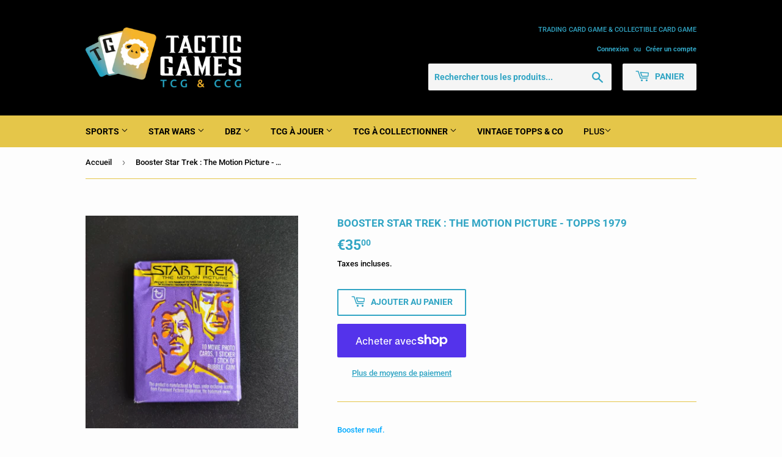

--- FILE ---
content_type: text/html; charset=utf-8
request_url: https://tacticgames.fr/products/booster-star-trek-the-motion-picture-topps-1979
body_size: 23412
content:
<!doctype html>
<html class="no-touch no-js" lang="fr">
<head>
  <script>(function(H){H.className=H.className.replace(/\bno-js\b/,'js')})(document.documentElement)</script>
  <!-- Basic page needs ================================================== -->
  <meta charset="utf-8">
  <meta http-equiv="X-UA-Compatible" content="IE=edge,chrome=1">

  
  <link rel="shortcut icon" href="//tacticgames.fr/cdn/shop/files/favicon_32x32.png?v=1674727590" type="image/png" />
  

  <!-- Title and description ================================================== -->
  <title>
  Booster Star Trek : The Motion Picture - Topps 1979 &ndash; Tacticgames
  </title>

  
    <meta name="description" content="Booster neuf. 10 cartes + 1 sticker. VO  ">
  

  <!-- Product meta ================================================== -->
  <!-- /snippets/social-meta-tags.liquid -->




<meta property="og:site_name" content="Tacticgames">
<meta property="og:url" content="https://tacticgames.fr/products/booster-star-trek-the-motion-picture-topps-1979">
<meta property="og:title" content="Booster Star Trek : The Motion Picture - Topps 1979">
<meta property="og:type" content="product">
<meta property="og:description" content="Booster neuf. 10 cartes + 1 sticker. VO  ">

  <meta property="og:price:amount" content="35,00">
  <meta property="og:price:currency" content="EUR">

<meta property="og:image" content="http://tacticgames.fr/cdn/shop/products/1679386925431_1200x1200.jpg?v=1679386933">
<meta property="og:image:secure_url" content="https://tacticgames.fr/cdn/shop/products/1679386925431_1200x1200.jpg?v=1679386933">


<meta name="twitter:card" content="summary_large_image">
<meta name="twitter:title" content="Booster Star Trek : The Motion Picture - Topps 1979">
<meta name="twitter:description" content="Booster neuf. 10 cartes + 1 sticker. VO  ">


  <!-- CSS3 variables ================================================== -->
  <style data-shopify>
  :root {
    --color-body-text: #000000;
    --color-body: #fdfdfd;
  }
</style>


  <!-- Helpers ================================================== -->
  <link rel="canonical" href="https://tacticgames.fr/products/booster-star-trek-the-motion-picture-topps-1979">
  <meta name="viewport" content="width=device-width,initial-scale=1">

  <!-- CSS ================================================== -->
  <link href="//tacticgames.fr/cdn/shop/t/3/assets/theme.scss.css?v=20367045544086698891755283189" rel="stylesheet" type="text/css" media="all" />

  <script>

    var moneyFormat = '€{{amount_with_comma_separator}}';

    var theme = {
      strings:{
        product:{
          unavailable: "Indisponible",
          will_be_in_stock_after:"Sera en stock à compter de [date]",
          only_left:"Seulement 1 restant!",
          unitPrice: "Prix unitaire",
          unitPriceSeparator: "par"
        },
        navigation:{
          more_link: "Plus"
        },
        map:{
          addressError: "Vous ne trouvez pas cette adresse",
          addressNoResults: "Aucun résultat pour cette adresse",
          addressQueryLimit: "Vous avez dépassé la limite de Google utilisation de l'API. Envisager la mise à niveau à un \u003ca href=\"https:\/\/developers.google.com\/maps\/premium\/usage-limits\"\u003erégime spécial\u003c\/a\u003e.",
          authError: "Il y avait un problème authentifier votre compte Google Maps API."
        }
      },
      settings:{
        cartType: "modal"
      }
    };</script>

  <!-- Header hook for plugins ================================================== -->
  <script>window.performance && window.performance.mark && window.performance.mark('shopify.content_for_header.start');</script><meta name="facebook-domain-verification" content="zjogt3xlfc0wk1rdac5lzztkjv0w69">
<meta name="facebook-domain-verification" content="9k647j24n6sqg46inq1ozoxsluo1u4">
<meta name="google-site-verification" content="UQ5agSGt2jNyOqLMmjR-BB3mo5zU2fxeQuxeoGpI9nU">
<meta id="shopify-digital-wallet" name="shopify-digital-wallet" content="/57112953008/digital_wallets/dialog">
<meta name="shopify-checkout-api-token" content="5169de4a5f8483917c8d0de15baf9421">
<meta id="in-context-paypal-metadata" data-shop-id="57112953008" data-venmo-supported="false" data-environment="production" data-locale="fr_FR" data-paypal-v4="true" data-currency="EUR">
<link rel="alternate" type="application/json+oembed" href="https://tacticgames.fr/products/booster-star-trek-the-motion-picture-topps-1979.oembed">
<script async="async" src="/checkouts/internal/preloads.js?locale=fr-FR"></script>
<link rel="preconnect" href="https://shop.app" crossorigin="anonymous">
<script async="async" src="https://shop.app/checkouts/internal/preloads.js?locale=fr-FR&shop_id=57112953008" crossorigin="anonymous"></script>
<script id="apple-pay-shop-capabilities" type="application/json">{"shopId":57112953008,"countryCode":"FR","currencyCode":"EUR","merchantCapabilities":["supports3DS"],"merchantId":"gid:\/\/shopify\/Shop\/57112953008","merchantName":"Tacticgames","requiredBillingContactFields":["postalAddress","email"],"requiredShippingContactFields":["postalAddress","email"],"shippingType":"shipping","supportedNetworks":["visa","masterCard","amex","maestro"],"total":{"type":"pending","label":"Tacticgames","amount":"1.00"},"shopifyPaymentsEnabled":true,"supportsSubscriptions":true}</script>
<script id="shopify-features" type="application/json">{"accessToken":"5169de4a5f8483917c8d0de15baf9421","betas":["rich-media-storefront-analytics"],"domain":"tacticgames.fr","predictiveSearch":true,"shopId":57112953008,"locale":"fr"}</script>
<script>var Shopify = Shopify || {};
Shopify.shop = "tacticgames.myshopify.com";
Shopify.locale = "fr";
Shopify.currency = {"active":"EUR","rate":"1.0"};
Shopify.country = "FR";
Shopify.theme = {"name":"Supply","id":123052392624,"schema_name":"Supply","schema_version":"9.5.2","theme_store_id":679,"role":"main"};
Shopify.theme.handle = "null";
Shopify.theme.style = {"id":null,"handle":null};
Shopify.cdnHost = "tacticgames.fr/cdn";
Shopify.routes = Shopify.routes || {};
Shopify.routes.root = "/";</script>
<script type="module">!function(o){(o.Shopify=o.Shopify||{}).modules=!0}(window);</script>
<script>!function(o){function n(){var o=[];function n(){o.push(Array.prototype.slice.apply(arguments))}return n.q=o,n}var t=o.Shopify=o.Shopify||{};t.loadFeatures=n(),t.autoloadFeatures=n()}(window);</script>
<script>
  window.ShopifyPay = window.ShopifyPay || {};
  window.ShopifyPay.apiHost = "shop.app\/pay";
  window.ShopifyPay.redirectState = null;
</script>
<script id="shop-js-analytics" type="application/json">{"pageType":"product"}</script>
<script defer="defer" async type="module" src="//tacticgames.fr/cdn/shopifycloud/shop-js/modules/v2/client.init-shop-cart-sync_ChgkhDwU.fr.esm.js"></script>
<script defer="defer" async type="module" src="//tacticgames.fr/cdn/shopifycloud/shop-js/modules/v2/chunk.common_BJcqwDuF.esm.js"></script>
<script type="module">
  await import("//tacticgames.fr/cdn/shopifycloud/shop-js/modules/v2/client.init-shop-cart-sync_ChgkhDwU.fr.esm.js");
await import("//tacticgames.fr/cdn/shopifycloud/shop-js/modules/v2/chunk.common_BJcqwDuF.esm.js");

  window.Shopify.SignInWithShop?.initShopCartSync?.({"fedCMEnabled":true,"windoidEnabled":true});

</script>
<script>
  window.Shopify = window.Shopify || {};
  if (!window.Shopify.featureAssets) window.Shopify.featureAssets = {};
  window.Shopify.featureAssets['shop-js'] = {"shop-cart-sync":["modules/v2/client.shop-cart-sync_D4o_5Ov_.fr.esm.js","modules/v2/chunk.common_BJcqwDuF.esm.js"],"init-fed-cm":["modules/v2/client.init-fed-cm_BPY0MiuD.fr.esm.js","modules/v2/chunk.common_BJcqwDuF.esm.js"],"init-shop-email-lookup-coordinator":["modules/v2/client.init-shop-email-lookup-coordinator_CDHycKYk.fr.esm.js","modules/v2/chunk.common_BJcqwDuF.esm.js"],"shop-cash-offers":["modules/v2/client.shop-cash-offers_NQsrJJFl.fr.esm.js","modules/v2/chunk.common_BJcqwDuF.esm.js","modules/v2/chunk.modal_Cjxu_1fo.esm.js"],"init-shop-cart-sync":["modules/v2/client.init-shop-cart-sync_ChgkhDwU.fr.esm.js","modules/v2/chunk.common_BJcqwDuF.esm.js"],"init-windoid":["modules/v2/client.init-windoid_Cm8_3XkW.fr.esm.js","modules/v2/chunk.common_BJcqwDuF.esm.js"],"shop-toast-manager":["modules/v2/client.shop-toast-manager_PCb2cpdP.fr.esm.js","modules/v2/chunk.common_BJcqwDuF.esm.js"],"pay-button":["modules/v2/client.pay-button_4LiCA2qV.fr.esm.js","modules/v2/chunk.common_BJcqwDuF.esm.js"],"shop-button":["modules/v2/client.shop-button_GeIwBG5B.fr.esm.js","modules/v2/chunk.common_BJcqwDuF.esm.js"],"shop-login-button":["modules/v2/client.shop-login-button_CUrU_OLp.fr.esm.js","modules/v2/chunk.common_BJcqwDuF.esm.js","modules/v2/chunk.modal_Cjxu_1fo.esm.js"],"avatar":["modules/v2/client.avatar_BTnouDA3.fr.esm.js"],"shop-follow-button":["modules/v2/client.shop-follow-button_su6NTC-j.fr.esm.js","modules/v2/chunk.common_BJcqwDuF.esm.js","modules/v2/chunk.modal_Cjxu_1fo.esm.js"],"init-customer-accounts-sign-up":["modules/v2/client.init-customer-accounts-sign-up_DcRbvCo_.fr.esm.js","modules/v2/client.shop-login-button_CUrU_OLp.fr.esm.js","modules/v2/chunk.common_BJcqwDuF.esm.js","modules/v2/chunk.modal_Cjxu_1fo.esm.js"],"init-shop-for-new-customer-accounts":["modules/v2/client.init-shop-for-new-customer-accounts_B_arnwTM.fr.esm.js","modules/v2/client.shop-login-button_CUrU_OLp.fr.esm.js","modules/v2/chunk.common_BJcqwDuF.esm.js","modules/v2/chunk.modal_Cjxu_1fo.esm.js"],"init-customer-accounts":["modules/v2/client.init-customer-accounts_DeviBYnH.fr.esm.js","modules/v2/client.shop-login-button_CUrU_OLp.fr.esm.js","modules/v2/chunk.common_BJcqwDuF.esm.js","modules/v2/chunk.modal_Cjxu_1fo.esm.js"],"checkout-modal":["modules/v2/client.checkout-modal_CLohB8EO.fr.esm.js","modules/v2/chunk.common_BJcqwDuF.esm.js","modules/v2/chunk.modal_Cjxu_1fo.esm.js"],"lead-capture":["modules/v2/client.lead-capture_CsJGJY_m.fr.esm.js","modules/v2/chunk.common_BJcqwDuF.esm.js","modules/v2/chunk.modal_Cjxu_1fo.esm.js"],"shop-login":["modules/v2/client.shop-login_gLzDdfIx.fr.esm.js","modules/v2/chunk.common_BJcqwDuF.esm.js","modules/v2/chunk.modal_Cjxu_1fo.esm.js"],"payment-terms":["modules/v2/client.payment-terms_DZ7f6SjO.fr.esm.js","modules/v2/chunk.common_BJcqwDuF.esm.js","modules/v2/chunk.modal_Cjxu_1fo.esm.js"]};
</script>
<script id="__st">var __st={"a":57112953008,"offset":3600,"reqid":"de80bd6a-76ae-4d55-b004-1c377951f60e-1765322190","pageurl":"tacticgames.fr\/products\/booster-star-trek-the-motion-picture-topps-1979","u":"80cec8e0ea74","p":"product","rtyp":"product","rid":7319387144368};</script>
<script>window.ShopifyPaypalV4VisibilityTracking = true;</script>
<script id="captcha-bootstrap">!function(){'use strict';const t='contact',e='account',n='new_comment',o=[[t,t],['blogs',n],['comments',n],[t,'customer']],c=[[e,'customer_login'],[e,'guest_login'],[e,'recover_customer_password'],[e,'create_customer']],r=t=>t.map((([t,e])=>`form[action*='/${t}']:not([data-nocaptcha='true']) input[name='form_type'][value='${e}']`)).join(','),a=t=>()=>t?[...document.querySelectorAll(t)].map((t=>t.form)):[];function s(){const t=[...o],e=r(t);return a(e)}const i='password',u='form_key',d=['recaptcha-v3-token','g-recaptcha-response','h-captcha-response',i],f=()=>{try{return window.sessionStorage}catch{return}},m='__shopify_v',_=t=>t.elements[u];function p(t,e,n=!1){try{const o=window.sessionStorage,c=JSON.parse(o.getItem(e)),{data:r}=function(t){const{data:e,action:n}=t;return t[m]||n?{data:e,action:n}:{data:t,action:n}}(c);for(const[e,n]of Object.entries(r))t.elements[e]&&(t.elements[e].value=n);n&&o.removeItem(e)}catch(o){console.error('form repopulation failed',{error:o})}}const l='form_type',E='cptcha';function T(t){t.dataset[E]=!0}const w=window,h=w.document,L='Shopify',v='ce_forms',y='captcha';let A=!1;((t,e)=>{const n=(g='f06e6c50-85a8-45c8-87d0-21a2b65856fe',I='https://cdn.shopify.com/shopifycloud/storefront-forms-hcaptcha/ce_storefront_forms_captcha_hcaptcha.v1.5.2.iife.js',D={infoText:'Protégé par hCaptcha',privacyText:'Confidentialité',termsText:'Conditions'},(t,e,n)=>{const o=w[L][v],c=o.bindForm;if(c)return c(t,g,e,D).then(n);var r;o.q.push([[t,g,e,D],n]),r=I,A||(h.body.append(Object.assign(h.createElement('script'),{id:'captcha-provider',async:!0,src:r})),A=!0)});var g,I,D;w[L]=w[L]||{},w[L][v]=w[L][v]||{},w[L][v].q=[],w[L][y]=w[L][y]||{},w[L][y].protect=function(t,e){n(t,void 0,e),T(t)},Object.freeze(w[L][y]),function(t,e,n,w,h,L){const[v,y,A,g]=function(t,e,n){const i=e?o:[],u=t?c:[],d=[...i,...u],f=r(d),m=r(i),_=r(d.filter((([t,e])=>n.includes(e))));return[a(f),a(m),a(_),s()]}(w,h,L),I=t=>{const e=t.target;return e instanceof HTMLFormElement?e:e&&e.form},D=t=>v().includes(t);t.addEventListener('submit',(t=>{const e=I(t);if(!e)return;const n=D(e)&&!e.dataset.hcaptchaBound&&!e.dataset.recaptchaBound,o=_(e),c=g().includes(e)&&(!o||!o.value);(n||c)&&t.preventDefault(),c&&!n&&(function(t){try{if(!f())return;!function(t){const e=f();if(!e)return;const n=_(t);if(!n)return;const o=n.value;o&&e.removeItem(o)}(t);const e=Array.from(Array(32),(()=>Math.random().toString(36)[2])).join('');!function(t,e){_(t)||t.append(Object.assign(document.createElement('input'),{type:'hidden',name:u})),t.elements[u].value=e}(t,e),function(t,e){const n=f();if(!n)return;const o=[...t.querySelectorAll(`input[type='${i}']`)].map((({name:t})=>t)),c=[...d,...o],r={};for(const[a,s]of new FormData(t).entries())c.includes(a)||(r[a]=s);n.setItem(e,JSON.stringify({[m]:1,action:t.action,data:r}))}(t,e)}catch(e){console.error('failed to persist form',e)}}(e),e.submit())}));const S=(t,e)=>{t&&!t.dataset[E]&&(n(t,e.some((e=>e===t))),T(t))};for(const o of['focusin','change'])t.addEventListener(o,(t=>{const e=I(t);D(e)&&S(e,y())}));const B=e.get('form_key'),M=e.get(l),P=B&&M;t.addEventListener('DOMContentLoaded',(()=>{const t=y();if(P)for(const e of t)e.elements[l].value===M&&p(e,B);[...new Set([...A(),...v().filter((t=>'true'===t.dataset.shopifyCaptcha))])].forEach((e=>S(e,t)))}))}(h,new URLSearchParams(w.location.search),n,t,e,['guest_login'])})(!0,!0)}();</script>
<script integrity="sha256-52AcMU7V7pcBOXWImdc/TAGTFKeNjmkeM1Pvks/DTgc=" data-source-attribution="shopify.loadfeatures" defer="defer" src="//tacticgames.fr/cdn/shopifycloud/storefront/assets/storefront/load_feature-81c60534.js" crossorigin="anonymous"></script>
<script crossorigin="anonymous" defer="defer" src="//tacticgames.fr/cdn/shopifycloud/storefront/assets/shopify_pay/storefront-65b4c6d7.js?v=20250812"></script>
<script data-source-attribution="shopify.dynamic_checkout.dynamic.init">var Shopify=Shopify||{};Shopify.PaymentButton=Shopify.PaymentButton||{isStorefrontPortableWallets:!0,init:function(){window.Shopify.PaymentButton.init=function(){};var t=document.createElement("script");t.src="https://tacticgames.fr/cdn/shopifycloud/portable-wallets/latest/portable-wallets.fr.js",t.type="module",document.head.appendChild(t)}};
</script>
<script data-source-attribution="shopify.dynamic_checkout.buyer_consent">
  function portableWalletsHideBuyerConsent(e){var t=document.getElementById("shopify-buyer-consent"),n=document.getElementById("shopify-subscription-policy-button");t&&n&&(t.classList.add("hidden"),t.setAttribute("aria-hidden","true"),n.removeEventListener("click",e))}function portableWalletsShowBuyerConsent(e){var t=document.getElementById("shopify-buyer-consent"),n=document.getElementById("shopify-subscription-policy-button");t&&n&&(t.classList.remove("hidden"),t.removeAttribute("aria-hidden"),n.addEventListener("click",e))}window.Shopify?.PaymentButton&&(window.Shopify.PaymentButton.hideBuyerConsent=portableWalletsHideBuyerConsent,window.Shopify.PaymentButton.showBuyerConsent=portableWalletsShowBuyerConsent);
</script>
<script>
  function portableWalletsCleanup(e){e&&e.src&&console.error("Failed to load portable wallets script "+e.src);var t=document.querySelectorAll("shopify-accelerated-checkout .shopify-payment-button__skeleton, shopify-accelerated-checkout-cart .wallet-cart-button__skeleton"),e=document.getElementById("shopify-buyer-consent");for(let e=0;e<t.length;e++)t[e].remove();e&&e.remove()}function portableWalletsNotLoadedAsModule(e){e instanceof ErrorEvent&&"string"==typeof e.message&&e.message.includes("import.meta")&&"string"==typeof e.filename&&e.filename.includes("portable-wallets")&&(window.removeEventListener("error",portableWalletsNotLoadedAsModule),window.Shopify.PaymentButton.failedToLoad=e,"loading"===document.readyState?document.addEventListener("DOMContentLoaded",window.Shopify.PaymentButton.init):window.Shopify.PaymentButton.init())}window.addEventListener("error",portableWalletsNotLoadedAsModule);
</script>

<script type="module" src="https://tacticgames.fr/cdn/shopifycloud/portable-wallets/latest/portable-wallets.fr.js" onError="portableWalletsCleanup(this)" crossorigin="anonymous"></script>
<script nomodule>
  document.addEventListener("DOMContentLoaded", portableWalletsCleanup);
</script>

<link id="shopify-accelerated-checkout-styles" rel="stylesheet" media="screen" href="https://tacticgames.fr/cdn/shopifycloud/portable-wallets/latest/accelerated-checkout-backwards-compat.css" crossorigin="anonymous">
<style id="shopify-accelerated-checkout-cart">
        #shopify-buyer-consent {
  margin-top: 1em;
  display: inline-block;
  width: 100%;
}

#shopify-buyer-consent.hidden {
  display: none;
}

#shopify-subscription-policy-button {
  background: none;
  border: none;
  padding: 0;
  text-decoration: underline;
  font-size: inherit;
  cursor: pointer;
}

#shopify-subscription-policy-button::before {
  box-shadow: none;
}

      </style>

<script>window.performance && window.performance.mark && window.performance.mark('shopify.content_for_header.end');</script>

  
  

  <script src="//tacticgames.fr/cdn/shop/t/3/assets/jquery-2.2.3.min.js?v=58211863146907186831621705581" type="text/javascript"></script>

  <script src="//tacticgames.fr/cdn/shop/t/3/assets/lazysizes.min.js?v=8147953233334221341621705581" async="async"></script>
  <script src="//tacticgames.fr/cdn/shop/t/3/assets/vendor.js?v=106177282645720727331621705584" defer="defer"></script>
  <script src="//tacticgames.fr/cdn/shop/t/3/assets/theme.js?v=127913918667189367001621705601" defer="defer"></script>


<link href="https://monorail-edge.shopifysvc.com" rel="dns-prefetch">
<script>(function(){if ("sendBeacon" in navigator && "performance" in window) {try {var session_token_from_headers = performance.getEntriesByType('navigation')[0].serverTiming.find(x => x.name == '_s').description;} catch {var session_token_from_headers = undefined;}var session_cookie_matches = document.cookie.match(/_shopify_s=([^;]*)/);var session_token_from_cookie = session_cookie_matches && session_cookie_matches.length === 2 ? session_cookie_matches[1] : "";var session_token = session_token_from_headers || session_token_from_cookie || "";function handle_abandonment_event(e) {var entries = performance.getEntries().filter(function(entry) {return /monorail-edge.shopifysvc.com/.test(entry.name);});if (!window.abandonment_tracked && entries.length === 0) {window.abandonment_tracked = true;var currentMs = Date.now();var navigation_start = performance.timing.navigationStart;var payload = {shop_id: 57112953008,url: window.location.href,navigation_start,duration: currentMs - navigation_start,session_token,page_type: "product"};window.navigator.sendBeacon("https://monorail-edge.shopifysvc.com/v1/produce", JSON.stringify({schema_id: "online_store_buyer_site_abandonment/1.1",payload: payload,metadata: {event_created_at_ms: currentMs,event_sent_at_ms: currentMs}}));}}window.addEventListener('pagehide', handle_abandonment_event);}}());</script>
<script id="web-pixels-manager-setup">(function e(e,d,r,n,o){if(void 0===o&&(o={}),!Boolean(null===(a=null===(i=window.Shopify)||void 0===i?void 0:i.analytics)||void 0===a?void 0:a.replayQueue)){var i,a;window.Shopify=window.Shopify||{};var t=window.Shopify;t.analytics=t.analytics||{};var s=t.analytics;s.replayQueue=[],s.publish=function(e,d,r){return s.replayQueue.push([e,d,r]),!0};try{self.performance.mark("wpm:start")}catch(e){}var l=function(){var e={modern:/Edge?\/(1{2}[4-9]|1[2-9]\d|[2-9]\d{2}|\d{4,})\.\d+(\.\d+|)|Firefox\/(1{2}[4-9]|1[2-9]\d|[2-9]\d{2}|\d{4,})\.\d+(\.\d+|)|Chrom(ium|e)\/(9{2}|\d{3,})\.\d+(\.\d+|)|(Maci|X1{2}).+ Version\/(15\.\d+|(1[6-9]|[2-9]\d|\d{3,})\.\d+)([,.]\d+|)( \(\w+\)|)( Mobile\/\w+|) Safari\/|Chrome.+OPR\/(9{2}|\d{3,})\.\d+\.\d+|(CPU[ +]OS|iPhone[ +]OS|CPU[ +]iPhone|CPU IPhone OS|CPU iPad OS)[ +]+(15[._]\d+|(1[6-9]|[2-9]\d|\d{3,})[._]\d+)([._]\d+|)|Android:?[ /-](13[3-9]|1[4-9]\d|[2-9]\d{2}|\d{4,})(\.\d+|)(\.\d+|)|Android.+Firefox\/(13[5-9]|1[4-9]\d|[2-9]\d{2}|\d{4,})\.\d+(\.\d+|)|Android.+Chrom(ium|e)\/(13[3-9]|1[4-9]\d|[2-9]\d{2}|\d{4,})\.\d+(\.\d+|)|SamsungBrowser\/([2-9]\d|\d{3,})\.\d+/,legacy:/Edge?\/(1[6-9]|[2-9]\d|\d{3,})\.\d+(\.\d+|)|Firefox\/(5[4-9]|[6-9]\d|\d{3,})\.\d+(\.\d+|)|Chrom(ium|e)\/(5[1-9]|[6-9]\d|\d{3,})\.\d+(\.\d+|)([\d.]+$|.*Safari\/(?![\d.]+ Edge\/[\d.]+$))|(Maci|X1{2}).+ Version\/(10\.\d+|(1[1-9]|[2-9]\d|\d{3,})\.\d+)([,.]\d+|)( \(\w+\)|)( Mobile\/\w+|) Safari\/|Chrome.+OPR\/(3[89]|[4-9]\d|\d{3,})\.\d+\.\d+|(CPU[ +]OS|iPhone[ +]OS|CPU[ +]iPhone|CPU IPhone OS|CPU iPad OS)[ +]+(10[._]\d+|(1[1-9]|[2-9]\d|\d{3,})[._]\d+)([._]\d+|)|Android:?[ /-](13[3-9]|1[4-9]\d|[2-9]\d{2}|\d{4,})(\.\d+|)(\.\d+|)|Mobile Safari.+OPR\/([89]\d|\d{3,})\.\d+\.\d+|Android.+Firefox\/(13[5-9]|1[4-9]\d|[2-9]\d{2}|\d{4,})\.\d+(\.\d+|)|Android.+Chrom(ium|e)\/(13[3-9]|1[4-9]\d|[2-9]\d{2}|\d{4,})\.\d+(\.\d+|)|Android.+(UC? ?Browser|UCWEB|U3)[ /]?(15\.([5-9]|\d{2,})|(1[6-9]|[2-9]\d|\d{3,})\.\d+)\.\d+|SamsungBrowser\/(5\.\d+|([6-9]|\d{2,})\.\d+)|Android.+MQ{2}Browser\/(14(\.(9|\d{2,})|)|(1[5-9]|[2-9]\d|\d{3,})(\.\d+|))(\.\d+|)|K[Aa][Ii]OS\/(3\.\d+|([4-9]|\d{2,})\.\d+)(\.\d+|)/},d=e.modern,r=e.legacy,n=navigator.userAgent;return n.match(d)?"modern":n.match(r)?"legacy":"unknown"}(),u="modern"===l?"modern":"legacy",c=(null!=n?n:{modern:"",legacy:""})[u],f=function(e){return[e.baseUrl,"/wpm","/b",e.hashVersion,"modern"===e.buildTarget?"m":"l",".js"].join("")}({baseUrl:d,hashVersion:r,buildTarget:u}),m=function(e){var d=e.version,r=e.bundleTarget,n=e.surface,o=e.pageUrl,i=e.monorailEndpoint;return{emit:function(e){var a=e.status,t=e.errorMsg,s=(new Date).getTime(),l=JSON.stringify({metadata:{event_sent_at_ms:s},events:[{schema_id:"web_pixels_manager_load/3.1",payload:{version:d,bundle_target:r,page_url:o,status:a,surface:n,error_msg:t},metadata:{event_created_at_ms:s}}]});if(!i)return console&&console.warn&&console.warn("[Web Pixels Manager] No Monorail endpoint provided, skipping logging."),!1;try{return self.navigator.sendBeacon.bind(self.navigator)(i,l)}catch(e){}var u=new XMLHttpRequest;try{return u.open("POST",i,!0),u.setRequestHeader("Content-Type","text/plain"),u.send(l),!0}catch(e){return console&&console.warn&&console.warn("[Web Pixels Manager] Got an unhandled error while logging to Monorail."),!1}}}}({version:r,bundleTarget:l,surface:e.surface,pageUrl:self.location.href,monorailEndpoint:e.monorailEndpoint});try{o.browserTarget=l,function(e){var d=e.src,r=e.async,n=void 0===r||r,o=e.onload,i=e.onerror,a=e.sri,t=e.scriptDataAttributes,s=void 0===t?{}:t,l=document.createElement("script"),u=document.querySelector("head"),c=document.querySelector("body");if(l.async=n,l.src=d,a&&(l.integrity=a,l.crossOrigin="anonymous"),s)for(var f in s)if(Object.prototype.hasOwnProperty.call(s,f))try{l.dataset[f]=s[f]}catch(e){}if(o&&l.addEventListener("load",o),i&&l.addEventListener("error",i),u)u.appendChild(l);else{if(!c)throw new Error("Did not find a head or body element to append the script");c.appendChild(l)}}({src:f,async:!0,onload:function(){if(!function(){var e,d;return Boolean(null===(d=null===(e=window.Shopify)||void 0===e?void 0:e.analytics)||void 0===d?void 0:d.initialized)}()){var d=window.webPixelsManager.init(e)||void 0;if(d){var r=window.Shopify.analytics;r.replayQueue.forEach((function(e){var r=e[0],n=e[1],o=e[2];d.publishCustomEvent(r,n,o)})),r.replayQueue=[],r.publish=d.publishCustomEvent,r.visitor=d.visitor,r.initialized=!0}}},onerror:function(){return m.emit({status:"failed",errorMsg:"".concat(f," has failed to load")})},sri:function(e){var d=/^sha384-[A-Za-z0-9+/=]+$/;return"string"==typeof e&&d.test(e)}(c)?c:"",scriptDataAttributes:o}),m.emit({status:"loading"})}catch(e){m.emit({status:"failed",errorMsg:(null==e?void 0:e.message)||"Unknown error"})}}})({shopId: 57112953008,storefrontBaseUrl: "https://tacticgames.fr",extensionsBaseUrl: "https://extensions.shopifycdn.com/cdn/shopifycloud/web-pixels-manager",monorailEndpoint: "https://monorail-edge.shopifysvc.com/unstable/produce_batch",surface: "storefront-renderer",enabledBetaFlags: ["2dca8a86"],webPixelsConfigList: [{"id":"1143374167","configuration":"{\"config\":\"{\\\"pixel_id\\\":\\\"GT-5MC6KHS\\\",\\\"target_country\\\":\\\"FR\\\",\\\"gtag_events\\\":[{\\\"type\\\":\\\"purchase\\\",\\\"action_label\\\":\\\"MC-SN6PBX098W\\\"},{\\\"type\\\":\\\"page_view\\\",\\\"action_label\\\":\\\"MC-SN6PBX098W\\\"},{\\\"type\\\":\\\"view_item\\\",\\\"action_label\\\":\\\"MC-SN6PBX098W\\\"}],\\\"enable_monitoring_mode\\\":false}\"}","eventPayloadVersion":"v1","runtimeContext":"OPEN","scriptVersion":"b2a88bafab3e21179ed38636efcd8a93","type":"APP","apiClientId":1780363,"privacyPurposes":[],"dataSharingAdjustments":{"protectedCustomerApprovalScopes":["read_customer_address","read_customer_email","read_customer_name","read_customer_personal_data","read_customer_phone"]}},{"id":"274661719","configuration":"{\"pixel_id\":\"1153857918436599\",\"pixel_type\":\"facebook_pixel\",\"metaapp_system_user_token\":\"-\"}","eventPayloadVersion":"v1","runtimeContext":"OPEN","scriptVersion":"ca16bc87fe92b6042fbaa3acc2fbdaa6","type":"APP","apiClientId":2329312,"privacyPurposes":["ANALYTICS","MARKETING","SALE_OF_DATA"],"dataSharingAdjustments":{"protectedCustomerApprovalScopes":["read_customer_address","read_customer_email","read_customer_name","read_customer_personal_data","read_customer_phone"]}},{"id":"shopify-app-pixel","configuration":"{}","eventPayloadVersion":"v1","runtimeContext":"STRICT","scriptVersion":"0450","apiClientId":"shopify-pixel","type":"APP","privacyPurposes":["ANALYTICS","MARKETING"]},{"id":"shopify-custom-pixel","eventPayloadVersion":"v1","runtimeContext":"LAX","scriptVersion":"0450","apiClientId":"shopify-pixel","type":"CUSTOM","privacyPurposes":["ANALYTICS","MARKETING"]}],isMerchantRequest: false,initData: {"shop":{"name":"Tacticgames","paymentSettings":{"currencyCode":"EUR"},"myshopifyDomain":"tacticgames.myshopify.com","countryCode":"FR","storefrontUrl":"https:\/\/tacticgames.fr"},"customer":null,"cart":null,"checkout":null,"productVariants":[{"price":{"amount":35.0,"currencyCode":"EUR"},"product":{"title":"Booster Star Trek : The Motion Picture -  Topps 1979","vendor":"Tacticgames","id":"7319387144368","untranslatedTitle":"Booster Star Trek : The Motion Picture -  Topps 1979","url":"\/products\/booster-star-trek-the-motion-picture-topps-1979","type":""},"id":"42600900427952","image":{"src":"\/\/tacticgames.fr\/cdn\/shop\/products\/1679386925431.jpg?v=1679386933"},"sku":"","title":"Default Title","untranslatedTitle":"Default Title"}],"purchasingCompany":null},},"https://tacticgames.fr/cdn","ae1676cfwd2530674p4253c800m34e853cb",{"modern":"","legacy":""},{"shopId":"57112953008","storefrontBaseUrl":"https:\/\/tacticgames.fr","extensionBaseUrl":"https:\/\/extensions.shopifycdn.com\/cdn\/shopifycloud\/web-pixels-manager","surface":"storefront-renderer","enabledBetaFlags":"[\"2dca8a86\"]","isMerchantRequest":"false","hashVersion":"ae1676cfwd2530674p4253c800m34e853cb","publish":"custom","events":"[[\"page_viewed\",{}],[\"product_viewed\",{\"productVariant\":{\"price\":{\"amount\":35.0,\"currencyCode\":\"EUR\"},\"product\":{\"title\":\"Booster Star Trek : The Motion Picture -  Topps 1979\",\"vendor\":\"Tacticgames\",\"id\":\"7319387144368\",\"untranslatedTitle\":\"Booster Star Trek : The Motion Picture -  Topps 1979\",\"url\":\"\/products\/booster-star-trek-the-motion-picture-topps-1979\",\"type\":\"\"},\"id\":\"42600900427952\",\"image\":{\"src\":\"\/\/tacticgames.fr\/cdn\/shop\/products\/1679386925431.jpg?v=1679386933\"},\"sku\":\"\",\"title\":\"Default Title\",\"untranslatedTitle\":\"Default Title\"}}]]"});</script><script>
  window.ShopifyAnalytics = window.ShopifyAnalytics || {};
  window.ShopifyAnalytics.meta = window.ShopifyAnalytics.meta || {};
  window.ShopifyAnalytics.meta.currency = 'EUR';
  var meta = {"product":{"id":7319387144368,"gid":"gid:\/\/shopify\/Product\/7319387144368","vendor":"Tacticgames","type":"","variants":[{"id":42600900427952,"price":3500,"name":"Booster Star Trek : The Motion Picture -  Topps 1979","public_title":null,"sku":""}],"remote":false},"page":{"pageType":"product","resourceType":"product","resourceId":7319387144368}};
  for (var attr in meta) {
    window.ShopifyAnalytics.meta[attr] = meta[attr];
  }
</script>
<script class="analytics">
  (function () {
    var customDocumentWrite = function(content) {
      var jquery = null;

      if (window.jQuery) {
        jquery = window.jQuery;
      } else if (window.Checkout && window.Checkout.$) {
        jquery = window.Checkout.$;
      }

      if (jquery) {
        jquery('body').append(content);
      }
    };

    var hasLoggedConversion = function(token) {
      if (token) {
        return document.cookie.indexOf('loggedConversion=' + token) !== -1;
      }
      return false;
    }

    var setCookieIfConversion = function(token) {
      if (token) {
        var twoMonthsFromNow = new Date(Date.now());
        twoMonthsFromNow.setMonth(twoMonthsFromNow.getMonth() + 2);

        document.cookie = 'loggedConversion=' + token + '; expires=' + twoMonthsFromNow;
      }
    }

    var trekkie = window.ShopifyAnalytics.lib = window.trekkie = window.trekkie || [];
    if (trekkie.integrations) {
      return;
    }
    trekkie.methods = [
      'identify',
      'page',
      'ready',
      'track',
      'trackForm',
      'trackLink'
    ];
    trekkie.factory = function(method) {
      return function() {
        var args = Array.prototype.slice.call(arguments);
        args.unshift(method);
        trekkie.push(args);
        return trekkie;
      };
    };
    for (var i = 0; i < trekkie.methods.length; i++) {
      var key = trekkie.methods[i];
      trekkie[key] = trekkie.factory(key);
    }
    trekkie.load = function(config) {
      trekkie.config = config || {};
      trekkie.config.initialDocumentCookie = document.cookie;
      var first = document.getElementsByTagName('script')[0];
      var script = document.createElement('script');
      script.type = 'text/javascript';
      script.onerror = function(e) {
        var scriptFallback = document.createElement('script');
        scriptFallback.type = 'text/javascript';
        scriptFallback.onerror = function(error) {
                var Monorail = {
      produce: function produce(monorailDomain, schemaId, payload) {
        var currentMs = new Date().getTime();
        var event = {
          schema_id: schemaId,
          payload: payload,
          metadata: {
            event_created_at_ms: currentMs,
            event_sent_at_ms: currentMs
          }
        };
        return Monorail.sendRequest("https://" + monorailDomain + "/v1/produce", JSON.stringify(event));
      },
      sendRequest: function sendRequest(endpointUrl, payload) {
        // Try the sendBeacon API
        if (window && window.navigator && typeof window.navigator.sendBeacon === 'function' && typeof window.Blob === 'function' && !Monorail.isIos12()) {
          var blobData = new window.Blob([payload], {
            type: 'text/plain'
          });

          if (window.navigator.sendBeacon(endpointUrl, blobData)) {
            return true;
          } // sendBeacon was not successful

        } // XHR beacon

        var xhr = new XMLHttpRequest();

        try {
          xhr.open('POST', endpointUrl);
          xhr.setRequestHeader('Content-Type', 'text/plain');
          xhr.send(payload);
        } catch (e) {
          console.log(e);
        }

        return false;
      },
      isIos12: function isIos12() {
        return window.navigator.userAgent.lastIndexOf('iPhone; CPU iPhone OS 12_') !== -1 || window.navigator.userAgent.lastIndexOf('iPad; CPU OS 12_') !== -1;
      }
    };
    Monorail.produce('monorail-edge.shopifysvc.com',
      'trekkie_storefront_load_errors/1.1',
      {shop_id: 57112953008,
      theme_id: 123052392624,
      app_name: "storefront",
      context_url: window.location.href,
      source_url: "//tacticgames.fr/cdn/s/trekkie.storefront.94e7babdf2ec3663c2b14be7d5a3b25b9303ebb0.min.js"});

        };
        scriptFallback.async = true;
        scriptFallback.src = '//tacticgames.fr/cdn/s/trekkie.storefront.94e7babdf2ec3663c2b14be7d5a3b25b9303ebb0.min.js';
        first.parentNode.insertBefore(scriptFallback, first);
      };
      script.async = true;
      script.src = '//tacticgames.fr/cdn/s/trekkie.storefront.94e7babdf2ec3663c2b14be7d5a3b25b9303ebb0.min.js';
      first.parentNode.insertBefore(script, first);
    };
    trekkie.load(
      {"Trekkie":{"appName":"storefront","development":false,"defaultAttributes":{"shopId":57112953008,"isMerchantRequest":null,"themeId":123052392624,"themeCityHash":"4933898655369668921","contentLanguage":"fr","currency":"EUR","eventMetadataId":"9af95e62-354b-4d84-80cb-1c5b15ca327a"},"isServerSideCookieWritingEnabled":true,"monorailRegion":"shop_domain","enabledBetaFlags":["f0df213a"]},"Session Attribution":{},"S2S":{"facebookCapiEnabled":false,"source":"trekkie-storefront-renderer","apiClientId":580111}}
    );

    var loaded = false;
    trekkie.ready(function() {
      if (loaded) return;
      loaded = true;

      window.ShopifyAnalytics.lib = window.trekkie;

      var originalDocumentWrite = document.write;
      document.write = customDocumentWrite;
      try { window.ShopifyAnalytics.merchantGoogleAnalytics.call(this); } catch(error) {};
      document.write = originalDocumentWrite;

      window.ShopifyAnalytics.lib.page(null,{"pageType":"product","resourceType":"product","resourceId":7319387144368,"shopifyEmitted":true});

      var match = window.location.pathname.match(/checkouts\/(.+)\/(thank_you|post_purchase)/)
      var token = match? match[1]: undefined;
      if (!hasLoggedConversion(token)) {
        setCookieIfConversion(token);
        window.ShopifyAnalytics.lib.track("Viewed Product",{"currency":"EUR","variantId":42600900427952,"productId":7319387144368,"productGid":"gid:\/\/shopify\/Product\/7319387144368","name":"Booster Star Trek : The Motion Picture -  Topps 1979","price":"35.00","sku":"","brand":"Tacticgames","variant":null,"category":"","nonInteraction":true,"remote":false},undefined,undefined,{"shopifyEmitted":true});
      window.ShopifyAnalytics.lib.track("monorail:\/\/trekkie_storefront_viewed_product\/1.1",{"currency":"EUR","variantId":42600900427952,"productId":7319387144368,"productGid":"gid:\/\/shopify\/Product\/7319387144368","name":"Booster Star Trek : The Motion Picture -  Topps 1979","price":"35.00","sku":"","brand":"Tacticgames","variant":null,"category":"","nonInteraction":true,"remote":false,"referer":"https:\/\/tacticgames.fr\/products\/booster-star-trek-the-motion-picture-topps-1979"});
      }
    });


        var eventsListenerScript = document.createElement('script');
        eventsListenerScript.async = true;
        eventsListenerScript.src = "//tacticgames.fr/cdn/shopifycloud/storefront/assets/shop_events_listener-3da45d37.js";
        document.getElementsByTagName('head')[0].appendChild(eventsListenerScript);

})();</script>
<script
  defer
  src="https://tacticgames.fr/cdn/shopifycloud/perf-kit/shopify-perf-kit-2.1.2.min.js"
  data-application="storefront-renderer"
  data-shop-id="57112953008"
  data-render-region="gcp-us-east1"
  data-page-type="product"
  data-theme-instance-id="123052392624"
  data-theme-name="Supply"
  data-theme-version="9.5.2"
  data-monorail-region="shop_domain"
  data-resource-timing-sampling-rate="10"
  data-shs="true"
  data-shs-beacon="true"
  data-shs-export-with-fetch="true"
  data-shs-logs-sample-rate="1"
></script>
</head>

<body id="booster-star-trek-the-motion-picture-topps-1979" class="template-product">

  <div id="shopify-section-header" class="shopify-section header-section"><header class="site-header" role="banner" data-section-id="header" data-section-type="header-section">
  <div class="wrapper">

    <div class="grid--full">
      <div class="grid-item large--one-half">
        
          <div class="h1 header-logo" itemscope itemtype="http://schema.org/Organization">
        
          
          

          <a href="/" itemprop="url">
            <div class="lazyload__image-wrapper no-js header-logo__image" style="max-width:255px;">
              <div style="padding-top:38.715596330275226%;">
                <img class="lazyload js"
                  data-src="//tacticgames.fr/cdn/shop/files/Logo_couleur_{width}x.png?v=1674726970"
                  data-widths="[180, 360, 540, 720, 900, 1080, 1296, 1512, 1728, 2048]"
                  data-aspectratio="2.5829383886255926"
                  data-sizes="auto"
                  alt="Tacticgames"
                  style="width:255px;">
              </div>
            </div>
            <noscript>
              
              <img src="//tacticgames.fr/cdn/shop/files/Logo_couleur_255x.png?v=1674726970"
                srcset="//tacticgames.fr/cdn/shop/files/Logo_couleur_255x.png?v=1674726970 1x, //tacticgames.fr/cdn/shop/files/Logo_couleur_255x@2x.png?v=1674726970 2x"
                alt="Tacticgames"
                itemprop="logo"
                style="max-width:255px;">
            </noscript>
          </a>
          
        
          </div>
        
      </div>

      <div class="grid-item large--one-half text-center large--text-right">
        
          <div class="site-header--text-links">
            
              

                <p>TRADING CARD GAME &amp; COLLECTIBLE CARD GAME</p>

              
            

            
              <span class="site-header--meta-links medium-down--hide">
                
                  <a href="/account/login" id="customer_login_link">Connexion</a>
                  <span class="site-header--spacer">ou</span>
                  <a href="/account/register" id="customer_register_link">Créer un compte</a>
                
              </span>
            
          </div>

          <br class="medium-down--hide">
        

        <form action="/search" method="get" class="search-bar" role="search">
  <input type="hidden" name="type" value="product">

  <input type="search" name="q" value="" placeholder="Rechercher tous les produits..." aria-label="Rechercher tous les produits...">
  <button type="submit" class="search-bar--submit icon-fallback-text">
    <span class="icon icon-search" aria-hidden="true"></span>
    <span class="fallback-text">Chercher</span>
  </button>
</form>


        <a href="/cart" class="header-cart-btn cart-toggle">
          <span class="icon icon-cart"></span>
          Panier <span class="cart-count cart-badge--desktop hidden-count">0</span>
        </a>
      </div>
    </div>

  </div>
</header>

<div id="mobileNavBar">
  <div class="display-table-cell">
    <button class="menu-toggle mobileNavBar-link" aria-controls="navBar" aria-expanded="false"><span class="icon icon-hamburger" aria-hidden="true"></span>Menu</button>
  </div>
  <div class="display-table-cell">
    <a href="/cart" class="cart-toggle mobileNavBar-link">
      <span class="icon icon-cart"></span>
      Panier <span class="cart-count hidden-count">0</span>
    </a>
  </div>
</div>

<nav class="nav-bar" id="navBar" role="navigation">
  <div class="wrapper">
    <form action="/search" method="get" class="search-bar" role="search">
  <input type="hidden" name="type" value="product">

  <input type="search" name="q" value="" placeholder="Rechercher tous les produits..." aria-label="Rechercher tous les produits...">
  <button type="submit" class="search-bar--submit icon-fallback-text">
    <span class="icon icon-search" aria-hidden="true"></span>
    <span class="fallback-text">Chercher</span>
  </button>
</form>

    <ul class="mobile-nav" id="MobileNav">
  
  <li class="large--hide">
    <a href="/">Accueil</a>
  </li>
  
  
    
      
      <li
        class="mobile-nav--has-dropdown "
        aria-haspopup="true">
        <a
          href="/collections/sports"
          class="mobile-nav--link"
          data-meganav-type="parent"
          >
            SPORTS
        </a>
        <button class="icon icon-arrow-down mobile-nav--button"
          aria-expanded="false"
          aria-label="SPORTS Menu">
        </button>
        <ul
          id="MenuParent-1"
          class="mobile-nav--dropdown "
          data-meganav-dropdown>
          
            
              <li>
                <a
                  href="/collections/basket"
                  class="mobile-nav--link"
                  data-meganav-type="child"
                  >
                    NBA - Basket
                </a>
              </li>
            
          
            
              <li>
                <a
                  href="/collections/foot"
                  class="mobile-nav--link"
                  data-meganav-type="child"
                  >
                    Football
                </a>
              </li>
            
          
            
              <li>
                <a
                  href="/collections/nfl"
                  class="mobile-nav--link"
                  data-meganav-type="child"
                  >
                    NFL
                </a>
              </li>
            
          
            
              <li>
                <a
                  href="/collections/f1"
                  class="mobile-nav--link"
                  data-meganav-type="child"
                  >
                    F1 - Formula 1
                </a>
              </li>
            
          
            
              <li>
                <a
                  href="/collections/mlb-baseball"
                  class="mobile-nav--link"
                  data-meganav-type="child"
                  >
                    MLB - Baseball
                </a>
              </li>
            
          
            
              <li>
                <a
                  href="/collections/nhl-hockey"
                  class="mobile-nav--link"
                  data-meganav-type="child"
                  >
                    NHL - Hockey
                </a>
              </li>
            
          
            
              <li>
                <a
                  href="/collections/wwe-ufc"
                  class="mobile-nav--link"
                  data-meganav-type="child"
                  >
                    WWE &amp; UFC
                </a>
              </li>
            
          
            
              <li>
                <a
                  href="/collections/tennis"
                  class="mobile-nav--link"
                  data-meganav-type="child"
                  >
                    Tennis
                </a>
              </li>
            
          
        </ul>
      </li>
    
  
    
      
      <li
        class="mobile-nav--has-dropdown "
        aria-haspopup="true">
        <a
          href="/collections/star-wars"
          class="mobile-nav--link"
          data-meganav-type="parent"
          >
            STAR WARS
        </a>
        <button class="icon icon-arrow-down mobile-nav--button"
          aria-expanded="false"
          aria-label="STAR WARS Menu">
        </button>
        <ul
          id="MenuParent-2"
          class="mobile-nav--dropdown "
          data-meganav-dropdown>
          
            
              <li>
                <a
                  href="/collections/sw-scelles"
                  class="mobile-nav--link"
                  data-meganav-type="child"
                  >
                    Scellés
                </a>
              </li>
            
          
            
              <li>
                <a
                  href="/collections/sw-gradees"
                  class="mobile-nav--link"
                  data-meganav-type="child"
                  >
                    Gradées
                </a>
              </li>
            
          
        </ul>
      </li>
    
  
    
      
      <li
        class="mobile-nav--has-dropdown "
        aria-haspopup="true">
        <a
          href="/collections/dbz"
          class="mobile-nav--link"
          data-meganav-type="parent"
          >
            DBZ
        </a>
        <button class="icon icon-arrow-down mobile-nav--button"
          aria-expanded="false"
          aria-label="DBZ Menu">
        </button>
        <ul
          id="MenuParent-3"
          class="mobile-nav--dropdown "
          data-meganav-dropdown>
          
            
              <li>
                <a
                  href="/collections/dbz-produits-scelles"
                  class="mobile-nav--link"
                  data-meganav-type="child"
                  >
                    Produits scellés
                </a>
              </li>
            
          
            
              <li>
                <a
                  href="/collections/dbz-cartes-a-lunite"
                  class="mobile-nav--link"
                  data-meganav-type="child"
                  >
                    Cartes Gradées
                </a>
              </li>
            
          
        </ul>
      </li>
    
  
    
      
      <li
        class="mobile-nav--has-dropdown "
        aria-haspopup="true">
        <a
          href="/collections/divers-tcg-et-ccg"
          class="mobile-nav--link"
          data-meganav-type="parent"
          >
            TCG à jouer
        </a>
        <button class="icon icon-arrow-down mobile-nav--button"
          aria-expanded="false"
          aria-label="TCG à jouer Menu">
        </button>
        <ul
          id="MenuParent-4"
          class="mobile-nav--dropdown "
          data-meganav-dropdown>
          
            
              <li>
                <a
                  href="/collections/magic-produits-scelles"
                  class="mobile-nav--link"
                  data-meganav-type="child"
                  >
                    MTG : Magic The Gathering
                </a>
              </li>
            
          
            
              <li>
                <a
                  href="/collections/pokemon-all"
                  class="mobile-nav--link"
                  data-meganav-type="child"
                  >
                    Pokémon
                </a>
              </li>
            
          
            
              <li>
                <a
                  href="/collections/lotr-produits-scelles"
                  class="mobile-nav--link"
                  data-meganav-type="child"
                  >
                    LOTR : Le Seigneur des Anneaux
                </a>
              </li>
            
          
            
              <li>
                <a
                  href="/collections/wow-1"
                  class="mobile-nav--link"
                  data-meganav-type="child"
                  >
                    WOW : World of Warcraft
                </a>
              </li>
            
          
            
              <li>
                <a
                  href="/collections/l5r-legend-of-the-five-rings"
                  class="mobile-nav--link"
                  data-meganav-type="child"
                  >
                    L5R : Legend of the Five Rings
                </a>
              </li>
            
          
            
              <li>
                <a
                  href="/collections/marvel-dc-comics-vs-system"
                  class="mobile-nav--link"
                  data-meganav-type="child"
                  >
                    Vs System Marvel - DC
                </a>
              </li>
            
          
            
              <li>
                <a
                  href="/collections/autres-tcg"
                  class="mobile-nav--link"
                  data-meganav-type="child"
                  >
                    Autres TCG
                </a>
              </li>
            
          
        </ul>
      </li>
    
  
    
      
      <li
        class="mobile-nav--has-dropdown "
        aria-haspopup="true">
        <a
          href="/collections/autres"
          class="mobile-nav--link"
          data-meganav-type="parent"
          >
            TCG à collectionner
        </a>
        <button class="icon icon-arrow-down mobile-nav--button"
          aria-expanded="false"
          aria-label="TCG à collectionner Menu">
        </button>
        <ul
          id="MenuParent-5"
          class="mobile-nav--dropdown mobile-nav--has-grandchildren"
          data-meganav-dropdown>
          
            
              <li>
                <a
                  href="/collections/film-movie"
                  class="mobile-nav--link"
                  data-meganav-type="child"
                  >
                    Movie - Film - Série
                </a>
              </li>
            
          
            
              <li>
                <a
                  href="/collections/manga-anime"
                  class="mobile-nav--link"
                  data-meganav-type="child"
                  >
                    Manga - Animé 
                </a>
              </li>
            
          
            
              <li>
                <a
                  href="/collections/dessins-animes"
                  class="mobile-nav--link"
                  data-meganav-type="child"
                  >
                    Dessins Animés
                </a>
              </li>
            
          
            
              <li>
                <a
                  href="/collections/jv-tcg-ccg"
                  class="mobile-nav--link"
                  data-meganav-type="child"
                  >
                    Jeux-Vidéos
                </a>
              </li>
            
          
            
              <li>
                <a
                  href="/collections/playboy"
                  class="mobile-nav--link"
                  data-meganav-type="child"
                  >
                    Playboy
                </a>
              </li>
            
          
            
              <li>
                <a
                  href="/collections/marvel-dc-comics"
                  class="mobile-nav--link"
                  data-meganav-type="child"
                  >
                    Marvel - DC Comics
                </a>
              </li>
            
          
            
            
              <li
                class="mobile-nav--has-dropdown mobile-nav--has-dropdown-grandchild "
                aria-haspopup="true">
                <a
                  href="/collections/pokemon-all"
                  class="mobile-nav--link"
                  data-meganav-type="parent"
                  >
                    Pokémon
                </a>
                <button class="icon icon-arrow-down mobile-nav--button"
                  aria-expanded="false"
                  aria-label="Pokémon Menu">
                </button>
                <ul
                  id="MenuChildren-5-7"
                  class="mobile-nav--dropdown-grandchild"
                  data-meganav-dropdown>
                  
                    <li>
                      <a
                        href="/collections/pokemon-produits-scelles"
                        class="mobile-nav--link"
                        data-meganav-type="child"
                        >
                          Produits scellés
                        </a>
                    </li>
                  
                </ul>
              </li>
            
          
            
              <li>
                <a
                  href="/collections/fantasy-art"
                  class="mobile-nav--link"
                  data-meganav-type="child"
                  >
                    Fantasy Art
                </a>
              </li>
            
          
            
              <li>
                <a
                  href="/collections/tcg-ccg-divers"
                  class="mobile-nav--link"
                  data-meganav-type="child"
                  >
                    CCG Autres
                </a>
              </li>
            
          
            
              <li>
                <a
                  href="/collections/life-tcg"
                  class="mobile-nav--link"
                  data-meganav-type="child"
                  >
                    Life Tcg
                </a>
              </li>
            
          
        </ul>
      </li>
    
  
    
      <li>
        <a
          href="/collections/vintage-topps-co"
          class="mobile-nav--link"
          data-meganav-type="child"
          >
            VINTAGE TOPPS &amp; Co
        </a>
      </li>
    
  
    
      <li>
        <a
          href="/collections/cartes-gradees-1"
          class="mobile-nav--link"
          data-meganav-type="child"
          >
            CARTES GRADEES
        </a>
      </li>
    
  

  
    
      <li class="customer-navlink large--hide"><a href="/account/login" id="customer_login_link">Connexion</a></li>
      <li class="customer-navlink large--hide"><a href="/account/register" id="customer_register_link">Créer un compte</a></li>
    
  
</ul>

    <ul class="site-nav" id="AccessibleNav">
  
  <li class="large--hide">
    <a href="/">Accueil</a>
  </li>
  
  
    
      
      <li
        class="site-nav--has-dropdown "
        aria-haspopup="true">
        <a
          href="/collections/sports"
          class="site-nav--link"
          data-meganav-type="parent"
          aria-controls="MenuParent-1"
          aria-expanded="false"
          >
            SPORTS
            <span class="icon icon-arrow-down" aria-hidden="true"></span>
        </a>
        <ul
          id="MenuParent-1"
          class="site-nav--dropdown "
          data-meganav-dropdown>
          
            
              <li>
                <a
                  href="/collections/basket"
                  class="site-nav--link"
                  data-meganav-type="child"
                  
                  tabindex="-1">
                    NBA - Basket
                </a>
              </li>
            
          
            
              <li>
                <a
                  href="/collections/foot"
                  class="site-nav--link"
                  data-meganav-type="child"
                  
                  tabindex="-1">
                    Football
                </a>
              </li>
            
          
            
              <li>
                <a
                  href="/collections/nfl"
                  class="site-nav--link"
                  data-meganav-type="child"
                  
                  tabindex="-1">
                    NFL
                </a>
              </li>
            
          
            
              <li>
                <a
                  href="/collections/f1"
                  class="site-nav--link"
                  data-meganav-type="child"
                  
                  tabindex="-1">
                    F1 - Formula 1
                </a>
              </li>
            
          
            
              <li>
                <a
                  href="/collections/mlb-baseball"
                  class="site-nav--link"
                  data-meganav-type="child"
                  
                  tabindex="-1">
                    MLB - Baseball
                </a>
              </li>
            
          
            
              <li>
                <a
                  href="/collections/nhl-hockey"
                  class="site-nav--link"
                  data-meganav-type="child"
                  
                  tabindex="-1">
                    NHL - Hockey
                </a>
              </li>
            
          
            
              <li>
                <a
                  href="/collections/wwe-ufc"
                  class="site-nav--link"
                  data-meganav-type="child"
                  
                  tabindex="-1">
                    WWE &amp; UFC
                </a>
              </li>
            
          
            
              <li>
                <a
                  href="/collections/tennis"
                  class="site-nav--link"
                  data-meganav-type="child"
                  
                  tabindex="-1">
                    Tennis
                </a>
              </li>
            
          
        </ul>
      </li>
    
  
    
      
      <li
        class="site-nav--has-dropdown "
        aria-haspopup="true">
        <a
          href="/collections/star-wars"
          class="site-nav--link"
          data-meganav-type="parent"
          aria-controls="MenuParent-2"
          aria-expanded="false"
          >
            STAR WARS
            <span class="icon icon-arrow-down" aria-hidden="true"></span>
        </a>
        <ul
          id="MenuParent-2"
          class="site-nav--dropdown "
          data-meganav-dropdown>
          
            
              <li>
                <a
                  href="/collections/sw-scelles"
                  class="site-nav--link"
                  data-meganav-type="child"
                  
                  tabindex="-1">
                    Scellés
                </a>
              </li>
            
          
            
              <li>
                <a
                  href="/collections/sw-gradees"
                  class="site-nav--link"
                  data-meganav-type="child"
                  
                  tabindex="-1">
                    Gradées
                </a>
              </li>
            
          
        </ul>
      </li>
    
  
    
      
      <li
        class="site-nav--has-dropdown "
        aria-haspopup="true">
        <a
          href="/collections/dbz"
          class="site-nav--link"
          data-meganav-type="parent"
          aria-controls="MenuParent-3"
          aria-expanded="false"
          >
            DBZ
            <span class="icon icon-arrow-down" aria-hidden="true"></span>
        </a>
        <ul
          id="MenuParent-3"
          class="site-nav--dropdown "
          data-meganav-dropdown>
          
            
              <li>
                <a
                  href="/collections/dbz-produits-scelles"
                  class="site-nav--link"
                  data-meganav-type="child"
                  
                  tabindex="-1">
                    Produits scellés
                </a>
              </li>
            
          
            
              <li>
                <a
                  href="/collections/dbz-cartes-a-lunite"
                  class="site-nav--link"
                  data-meganav-type="child"
                  
                  tabindex="-1">
                    Cartes Gradées
                </a>
              </li>
            
          
        </ul>
      </li>
    
  
    
      
      <li
        class="site-nav--has-dropdown "
        aria-haspopup="true">
        <a
          href="/collections/divers-tcg-et-ccg"
          class="site-nav--link"
          data-meganav-type="parent"
          aria-controls="MenuParent-4"
          aria-expanded="false"
          >
            TCG à jouer
            <span class="icon icon-arrow-down" aria-hidden="true"></span>
        </a>
        <ul
          id="MenuParent-4"
          class="site-nav--dropdown "
          data-meganav-dropdown>
          
            
              <li>
                <a
                  href="/collections/magic-produits-scelles"
                  class="site-nav--link"
                  data-meganav-type="child"
                  
                  tabindex="-1">
                    MTG : Magic The Gathering
                </a>
              </li>
            
          
            
              <li>
                <a
                  href="/collections/pokemon-all"
                  class="site-nav--link"
                  data-meganav-type="child"
                  
                  tabindex="-1">
                    Pokémon
                </a>
              </li>
            
          
            
              <li>
                <a
                  href="/collections/lotr-produits-scelles"
                  class="site-nav--link"
                  data-meganav-type="child"
                  
                  tabindex="-1">
                    LOTR : Le Seigneur des Anneaux
                </a>
              </li>
            
          
            
              <li>
                <a
                  href="/collections/wow-1"
                  class="site-nav--link"
                  data-meganav-type="child"
                  
                  tabindex="-1">
                    WOW : World of Warcraft
                </a>
              </li>
            
          
            
              <li>
                <a
                  href="/collections/l5r-legend-of-the-five-rings"
                  class="site-nav--link"
                  data-meganav-type="child"
                  
                  tabindex="-1">
                    L5R : Legend of the Five Rings
                </a>
              </li>
            
          
            
              <li>
                <a
                  href="/collections/marvel-dc-comics-vs-system"
                  class="site-nav--link"
                  data-meganav-type="child"
                  
                  tabindex="-1">
                    Vs System Marvel - DC
                </a>
              </li>
            
          
            
              <li>
                <a
                  href="/collections/autres-tcg"
                  class="site-nav--link"
                  data-meganav-type="child"
                  
                  tabindex="-1">
                    Autres TCG
                </a>
              </li>
            
          
        </ul>
      </li>
    
  
    
      
      <li
        class="site-nav--has-dropdown "
        aria-haspopup="true">
        <a
          href="/collections/autres"
          class="site-nav--link"
          data-meganav-type="parent"
          aria-controls="MenuParent-5"
          aria-expanded="false"
          >
            TCG à collectionner
            <span class="icon icon-arrow-down" aria-hidden="true"></span>
        </a>
        <ul
          id="MenuParent-5"
          class="site-nav--dropdown site-nav--has-grandchildren"
          data-meganav-dropdown>
          
            
              <li>
                <a
                  href="/collections/film-movie"
                  class="site-nav--link"
                  data-meganav-type="child"
                  
                  tabindex="-1">
                    Movie - Film - Série
                </a>
              </li>
            
          
            
              <li>
                <a
                  href="/collections/manga-anime"
                  class="site-nav--link"
                  data-meganav-type="child"
                  
                  tabindex="-1">
                    Manga - Animé 
                </a>
              </li>
            
          
            
              <li>
                <a
                  href="/collections/dessins-animes"
                  class="site-nav--link"
                  data-meganav-type="child"
                  
                  tabindex="-1">
                    Dessins Animés
                </a>
              </li>
            
          
            
              <li>
                <a
                  href="/collections/jv-tcg-ccg"
                  class="site-nav--link"
                  data-meganav-type="child"
                  
                  tabindex="-1">
                    Jeux-Vidéos
                </a>
              </li>
            
          
            
              <li>
                <a
                  href="/collections/playboy"
                  class="site-nav--link"
                  data-meganav-type="child"
                  
                  tabindex="-1">
                    Playboy
                </a>
              </li>
            
          
            
              <li>
                <a
                  href="/collections/marvel-dc-comics"
                  class="site-nav--link"
                  data-meganav-type="child"
                  
                  tabindex="-1">
                    Marvel - DC Comics
                </a>
              </li>
            
          
            
            
              <li
                class="site-nav--has-dropdown site-nav--has-dropdown-grandchild "
                aria-haspopup="true">
                <a
                  href="/collections/pokemon-all"
                  class="site-nav--link"
                  aria-controls="MenuChildren-5-7"
                  data-meganav-type="parent"
                  
                  tabindex="-1">
                    Pokémon
                    <span class="icon icon-arrow-down" aria-hidden="true"></span>
                </a>
                <ul
                  id="MenuChildren-5-7"
                  class="site-nav--dropdown-grandchild"
                  data-meganav-dropdown>
                  
                    <li>
                      <a
                        href="/collections/pokemon-produits-scelles"
                        class="site-nav--link"
                        data-meganav-type="child"
                        
                        tabindex="-1">
                          Produits scellés
                        </a>
                    </li>
                  
                </ul>
              </li>
            
          
            
              <li>
                <a
                  href="/collections/fantasy-art"
                  class="site-nav--link"
                  data-meganav-type="child"
                  
                  tabindex="-1">
                    Fantasy Art
                </a>
              </li>
            
          
            
              <li>
                <a
                  href="/collections/tcg-ccg-divers"
                  class="site-nav--link"
                  data-meganav-type="child"
                  
                  tabindex="-1">
                    CCG Autres
                </a>
              </li>
            
          
            
              <li>
                <a
                  href="/collections/life-tcg"
                  class="site-nav--link"
                  data-meganav-type="child"
                  
                  tabindex="-1">
                    Life Tcg
                </a>
              </li>
            
          
        </ul>
      </li>
    
  
    
      <li>
        <a
          href="/collections/vintage-topps-co"
          class="site-nav--link"
          data-meganav-type="child"
          >
            VINTAGE TOPPS &amp; Co
        </a>
      </li>
    
  
    
      <li>
        <a
          href="/collections/cartes-gradees-1"
          class="site-nav--link"
          data-meganav-type="child"
          >
            CARTES GRADEES
        </a>
      </li>
    
  

  
    
      <li class="customer-navlink large--hide"><a href="/account/login" id="customer_login_link">Connexion</a></li>
      <li class="customer-navlink large--hide"><a href="/account/register" id="customer_register_link">Créer un compte</a></li>
    
  
</ul>

  </div>
</nav>




</div>

  <main class="wrapper main-content" role="main">

    

<div id="shopify-section-product-template" class="shopify-section product-template-section"><div id="ProductSection" data-section-id="product-template" data-section-type="product-template" data-zoom-toggle="zoom-in" data-zoom-enabled="false" data-related-enabled="" data-social-sharing="" data-show-compare-at-price="false" data-stock="false" data-incoming-transfer="false" data-ajax-cart-method="modal">





<nav class="breadcrumb" role="navigation" aria-label="breadcrumbs">
  <a href="/" title="Revenir à la première page" id="breadcrumb-home">Accueil</a>

  
    <span class="divider" aria-hidden="true">&rsaquo;</span>
    <span class="breadcrumb--truncate">Booster Star Trek : The Motion Picture -  Topps 1979</span>

  
</nav>

<script>
  if(sessionStorage.breadcrumb) {
    theme.breadcrumbs = {};
    theme.breadcrumbs.collection = JSON.parse(sessionStorage.breadcrumb);
    var showCollection = false;var breadcrumbHTML = '<span class="divider" aria-hidden="true">&nbsp;&rsaquo;&nbsp;</span><a href="' + theme.breadcrumbs.collection.link + '" title="' + theme.breadcrumbs.collection.title + '">' + theme.breadcrumbs.collection.title + '</a>';
      var homeBreadcrumb = document.getElementById('breadcrumb-home');
      var productCollections = [{"id":269984366768,"handle":"autres","updated_at":"2025-12-09T13:12:34+01:00","published_at":"2021-06-18T22:46:21+02:00","sort_order":"best-selling","template_suffix":"","published_scope":"web","title":"Divers","body_html":""},{"id":269980369072,"handle":"divers-tcg-et-ccg-1","updated_at":"2025-12-09T13:12:34+01:00","published_at":"2021-06-18T22:04:03+02:00","sort_order":"best-selling","template_suffix":"","published_scope":"web","title":"DIVERS TCG ET CCG","body_html":""},{"id":658496520535,"handle":"essai","title":"ESSAI","updated_at":"2025-12-09T13:12:34+01:00","body_html":"","published_at":"2025-07-08T17:30:23+02:00","sort_order":"best-selling","template_suffix":"","disjunctive":false,"rules":[{"column":"variant_inventory","relation":"greater_than","condition":"0"}],"published_scope":"web"},{"id":291918446768,"handle":"film-movie","title":"Film-Movie","updated_at":"2025-12-09T13:12:34+01:00","body_html":"","published_at":"2022-10-31T20:11:50+01:00","sort_order":"best-selling","template_suffix":"","disjunctive":true,"rules":[{"column":"title","relation":"contains","condition":"Harry Potter"},{"column":"title","relation":"contains","condition":"Tortues Ninja"},{"column":"title","relation":"contains","condition":"Retour Vers le Futur"},{"column":"title","relation":"contains","condition":"The Crow"},{"column":"title","relation":"contains","condition":"Conan"},{"column":"title","relation":"contains","condition":"L'étrange Noël de M. Jack"},{"column":"title","relation":"contains","condition":"Jurassic park"},{"column":"title","relation":"contains","condition":"Predator"},{"column":"title","relation":"contains","condition":"La Nuit des Morts Vivants"},{"column":"title","relation":"contains","condition":"Freddy sors de la nuit"},{"column":"title","relation":"contains","condition":"robocop 2"},{"column":"title","relation":"contains","condition":"Indiana Jones"},{"column":"title","relation":"contains","condition":"alien"},{"column":"title","relation":"contains","condition":"Casper"},{"column":"title","relation":"contains","condition":"buffy"},{"column":"title","relation":"contains","condition":"Terminator"},{"column":"title","relation":"contains","condition":"independance day"},{"column":"title","relation":"contains","condition":"Mortal Kombat"},{"column":"title","relation":"contains","condition":"X-Files"},{"column":"title","relation":"contains","condition":"Ghost Busters"},{"column":"title","relation":"contains","condition":"Sabrina The Teenage Witch"},{"column":"title","relation":"contains","condition":"The Pagemaster"},{"column":"title","relation":"contains","condition":"The Walking Dead"},{"column":"title","relation":"contains","condition":"Les Dents de la Mer"},{"column":"title","relation":"contains","condition":"alerte à malibu"},{"column":"title","relation":"contains","condition":"Roger Rabbit"},{"column":"title","relation":"contains","condition":"King Kong"},{"column":"title","relation":"contains","condition":"Super Mario Bros - SKYBOX"},{"column":"title","relation":"contains","condition":"Demolition Man"},{"column":"title","relation":"contains","condition":"Maman j'ai raté l'avion 2"},{"column":"title","relation":"contains","condition":"bingo"},{"column":"title","relation":"contains","condition":"Hercules"},{"column":"title","relation":"contains","condition":"Transformers"},{"column":"title","relation":"contains","condition":"star trek"},{"column":"title","relation":"contains","condition":"Harry \u0026 the Hendersons"},{"column":"title","relation":"contains","condition":"Rocketeer"},{"column":"title","relation":"contains","condition":"The Hooks"},{"column":"title","relation":"contains","condition":"gremlins"},{"column":"title","relation":"contains","condition":"Robin des Bois - Prince de la fôret"},{"column":"title","relation":"contains","condition":"lost in space"},{"column":"title","relation":"contains","condition":"blair witch"},{"column":"title","relation":"contains","condition":"the phantom"},{"column":"title","relation":"contains","condition":"American horror story"},{"column":"title","relation":"contains","condition":"le magicien d'Oz"},{"column":"title","relation":"contains","condition":"Mork \u0026 Mindy"},{"column":"title","relation":"contains","condition":"Dick Tracy"},{"column":"title","relation":"contains","condition":"saturday night"},{"column":"title","relation":"contains","condition":"jaws"},{"column":"title","relation":"contains","condition":"the black hole"},{"column":"title","relation":"contains","condition":"congo"},{"column":"title","relation":"contains","condition":"FLIPPER"},{"column":"title","relation":"contains","condition":"E.T"},{"column":"title","relation":"contains","condition":"STRANGERS THINGS"}],"published_scope":"web"},{"id":279195156656,"handle":"insta","title":"INSTA","updated_at":"2025-12-09T13:12:34+01:00","body_html":"","published_at":"2021-10-11T19:34:49+02:00","sort_order":"best-selling","template_suffix":"","disjunctive":true,"rules":[{"column":"title","relation":"contains","condition":"pokémon"},{"column":"title","relation":"contains","condition":"magic"},{"column":"title","relation":"contains","condition":"psa"},{"column":"title","relation":"contains","condition":"pca"},{"column":"title","relation":"contains","condition":"star wars"},{"column":"title","relation":"contains","condition":"star trek"},{"column":"title","relation":"contains","condition":"deus"},{"column":"title","relation":"contains","condition":"beckett"},{"column":"title","relation":"contains","condition":"dbz"},{"column":"title","relation":"contains","condition":"booster"},{"column":"title","relation":"contains","condition":"starter"}],"published_scope":"web"},{"id":270739767472,"handle":"news-1","updated_at":"2025-12-09T13:12:34+01:00","published_at":"2021-06-25T10:19:59+02:00","sort_order":"created-desc","template_suffix":"","published_scope":"web","title":"NOUVEAUTES RECENTES","body_html":""},{"id":267186438320,"handle":"vintage-produits-scelles","updated_at":"2025-11-22T13:11:12+01:00","published_at":"2021-05-22T22:35:44+02:00","sort_order":"best-selling","template_suffix":"","published_scope":"web","title":"Vintage : produits scellés","body_html":""}];
      if (productCollections) {
        productCollections.forEach(function(collection) {
          if (collection.title === theme.breadcrumbs.collection.title) {
            showCollection = true;
          }
        });
      }
      if(homeBreadcrumb && showCollection) {
        homeBreadcrumb.insertAdjacentHTML('afterend', breadcrumbHTML);
      }}
</script>








  <style>
    .selector-wrapper select, .product-variants select {
      margin-bottom: 13px;
    }
  </style>


<div class="grid" itemscope itemtype="http://schema.org/Product">
  <meta itemprop="url" content="https://tacticgames.fr/products/booster-star-trek-the-motion-picture-topps-1979">
  <meta itemprop="image" content="//tacticgames.fr/cdn/shop/products/1679386925431_grande.jpg?v=1679386933">

  <div class="grid-item large--two-fifths">
    <div class="grid">
      <div class="grid-item large--eleven-twelfths text-center">
        <div class="product-photo-container" id="productPhotoContainer-product-template">
          
          
<div id="productPhotoWrapper-product-template-32982490874032" class="lazyload__image-wrapper" data-image-id="32982490874032" style="max-width: 700px">
              <div class="no-js product__image-wrapper" style="padding-top:100.0%;">
                <img id=""
                  
                  src="//tacticgames.fr/cdn/shop/products/1679386925431_300x300.jpg?v=1679386933"
                  
                  class="lazyload no-js lazypreload"
                  data-src="//tacticgames.fr/cdn/shop/products/1679386925431_{width}x.jpg?v=1679386933"
                  data-widths="[180, 360, 540, 720, 900, 1080, 1296, 1512, 1728, 2048]"
                  data-aspectratio="1.0"
                  data-sizes="auto"
                  alt="Booster Star Trek : The Motion Picture -  Topps 1979"
                  >
              </div>
            </div>
            
              <noscript>
                <img src="//tacticgames.fr/cdn/shop/products/1679386925431_580x.jpg?v=1679386933"
                  srcset="//tacticgames.fr/cdn/shop/products/1679386925431_580x.jpg?v=1679386933 1x, //tacticgames.fr/cdn/shop/products/1679386925431_580x@2x.jpg?v=1679386933 2x"
                  alt="Booster Star Trek : The Motion Picture -  Topps 1979" style="opacity:1;">
              </noscript>
            
          
        </div>

        

      </div>
    </div>
  </div>

  <div class="grid-item large--three-fifths">

    <h1 class="h2" itemprop="name">Booster Star Trek : The Motion Picture -  Topps 1979</h1>

    

    <div itemprop="offers" itemscope itemtype="http://schema.org/Offer">

      

      <meta itemprop="priceCurrency" content="EUR">
      <meta itemprop="price" content="35.0">

      <ul class="inline-list product-meta" data-price>
        <li>
          <span id="productPrice-product-template" class="h1">
            





<small aria-hidden="true">€35<sup>00</sup></small>
<span class="visually-hidden">€35,00</span>

          </span>
          <div class="product-price-unit " data-unit-price-container>
  <span class="visually-hidden">Prix unitaire</span><span data-unit-price></span><span aria-hidden="true">/</span><span class="visually-hidden">&nbsp;par&nbsp;</span><span data-unit-price-base-unit><span></span></span>
</div>

        </li>
        
        
      </ul><div class="product__policies rte">Taxes incluses.
</div><hr id="variantBreak" class="hr--clear hr--small">

      <link itemprop="availability" href="http://schema.org/InStock">

      
<form method="post" action="/cart/add" id="addToCartForm-product-template" accept-charset="UTF-8" class="addToCartForm addToCartForm--payment-button
" enctype="multipart/form-data" data-product-form=""><input type="hidden" name="form_type" value="product" /><input type="hidden" name="utf8" value="✓" />
        

        <select name="id" id="productSelect-product-template" class="product-variants product-variants-product-template"  data-has-only-default-variant >
          
            

              <option  selected="selected"  data-sku="" value="42600900427952">Default Title - €35,00 EUR</option>

            
          
        </select>

        

        

        

        <div class="payment-buttons payment-buttons--small">
          <button type="submit" name="add" id="addToCart-product-template" class="btn btn--add-to-cart btn--secondary-accent">
            <span class="icon icon-cart"></span>
            <span id="addToCartText-product-template">Ajouter au panier</span>
          </button>

          
            <div data-shopify="payment-button" class="shopify-payment-button"> <shopify-accelerated-checkout recommended="{&quot;name&quot;:&quot;shop_pay&quot;,&quot;wallet_params&quot;:{&quot;shopId&quot;:57112953008,&quot;merchantName&quot;:&quot;Tacticgames&quot;,&quot;personalized&quot;:true}}" fallback="{&quot;name&quot;:&quot;buy_it_now&quot;,&quot;wallet_params&quot;:{}}" access-token="5169de4a5f8483917c8d0de15baf9421" buyer-country="FR" buyer-locale="fr" buyer-currency="EUR" variant-params="[{&quot;id&quot;:42600900427952,&quot;requiresShipping&quot;:true}]" shop-id="57112953008" > <div class="shopify-payment-button__button" role="button" disabled aria-hidden="true" style="background-color: transparent; border: none"> <div class="shopify-payment-button__skeleton">&nbsp;</div> </div> <div class="shopify-payment-button__more-options shopify-payment-button__skeleton" role="button" disabled aria-hidden="true">&nbsp;</div> </shopify-accelerated-checkout> <small id="shopify-buyer-consent" class="hidden" aria-hidden="true" data-consent-type="subscription"> Cet article constitue un achat récurrent ou différé. En continuant, j’accepte la <span id="shopify-subscription-policy-button">politique de résiliation</span> et vous autorise à facturer mon moyen de paiement aux prix, fréquences et dates listées sur cette page jusqu’à ce que ma commande soit traitée ou que je l’annule, si autorisé. </small> </div>
          
        </div>
      <input type="hidden" name="product-id" value="7319387144368" /><input type="hidden" name="section-id" value="product-template" /></form>

      <hr class="product-template-hr">
    </div>

    <div class="product-description rte" itemprop="description">
      <p><span style="color: #00aaff;">Booster neuf.</span></p>
<p><span mce-data-marked="1" style="color: #00aaff;"></span><span style="color: #00aaff;">10 cartes + 1 sticker.</span></p>
<p><span style="color: #00aaff;">VO</span></p>
<p> </p>
    </div>

    
      



<div class="social-sharing is-clean" data-permalink="https://tacticgames.fr/products/booster-star-trek-the-motion-picture-topps-1979">

  
    <a target="_blank" href="//www.facebook.com/sharer.php?u=https://tacticgames.fr/products/booster-star-trek-the-motion-picture-topps-1979" class="share-facebook" title="Partager sur Facebook">
      <span class="icon icon-facebook" aria-hidden="true"></span>
      <span class="share-title" aria-hidden="true">Partager</span>
      <span class="visually-hidden">Partager sur Facebook</span>
    </a>
  

  
    <a target="_blank" href="//twitter.com/share?text=Booster%20Star%20Trek%20:%20The%20Motion%20Picture%20-%20%20Topps%201979&amp;url=https://tacticgames.fr/products/booster-star-trek-the-motion-picture-topps-1979&amp;source=webclient" class="share-twitter" title="Tweeter sur Twitter">
      <span class="icon icon-twitter" aria-hidden="true"></span>
      <span class="share-title" aria-hidden="true">Tweeter</span>
      <span class="visually-hidden">Tweeter sur Twitter</span>
    </a>
  

  

    
      <a target="_blank" href="//pinterest.com/pin/create/button/?url=https://tacticgames.fr/products/booster-star-trek-the-motion-picture-topps-1979&amp;media=http://tacticgames.fr/cdn/shop/products/1679386925431_1024x1024.jpg?v=1679386933&amp;description=Booster%20Star%20Trek%20:%20The%20Motion%20Picture%20-%20%20Topps%201979" class="share-pinterest" title="Épingler sur Pinterest">
        <span class="icon icon-pinterest" aria-hidden="true"></span>
        <span class="share-title" aria-hidden="true">Épingler</span>
        <span class="visually-hidden">Épingler sur Pinterest</span>
      </a>
    

  

</div>

    

  </div>
</div>


  
  




  <hr>
  <h2 class="h1">Nous vous recommandons également</h2>
  <div class="grid-uniform">
    
    
    
      
        
          









<div class="grid-item large--one-fifth medium--one-third small--one-half">

  <a href="/products/booster-lattaque-des-dinosaures-alpha-vf" class="product-grid-item">
    <div class="product-grid-image">
      <div class="product-grid-image--centered">
        

        
<div class="lazyload__image-wrapper no-js" style="max-width: 105.8257180156658px">
            <div style="padding-top:118.11873554356207%;">
              <img
                class="lazyload no-js"
                data-src="//tacticgames.fr/cdn/shop/files/IMG_8256_{width}x.jpg?v=1743263182"
                data-widths="[125, 180, 360, 540, 720, 900, 1080, 1296, 1512, 1728, 2048]"
                data-aspectratio="0.8466057441253264"
                data-sizes="auto"
                alt="Booster L&#39;attaque des dinosaures Alpha - VF"
                >
            </div>
          </div>
          <noscript>
           <img src="//tacticgames.fr/cdn/shop/files/IMG_8256_580x.jpg?v=1743263182"
             srcset="//tacticgames.fr/cdn/shop/files/IMG_8256_580x.jpg?v=1743263182 1x, //tacticgames.fr/cdn/shop/files/IMG_8256_580x@2x.jpg?v=1743263182 2x"
             alt="Booster L'attaque des dinosaures Alpha - VF" style="opacity:1;">
         </noscript>

        
      </div>
    </div>

    <p>Booster L'attaque des dinosaures Alpha - VF</p>

    <div class="product-item--price">
      <span class="h1 medium--left">
        
          <span class="visually-hidden">Prix régulier</span>
        
        





<small aria-hidden="true">€25<sup>00</sup></small>
<span class="visually-hidden">€25,00</span>

        
      </span></div>
    

    
  </a>

</div>

        
      
    
      
        
          









<div class="grid-item large--one-fifth medium--one-third small--one-half">

  <a href="/products/booster-disney-collector-cards-1991" class="product-grid-item">
    <div class="product-grid-image">
      <div class="product-grid-image--centered">
        

        
<div class="lazyload__image-wrapper no-js" style="max-width: 195px">
            <div style="padding-top:100.0%;">
              <img
                class="lazyload no-js"
                data-src="//tacticgames.fr/cdn/shop/products/1679330077798_{width}x.jpg?v=1679330089"
                data-widths="[125, 180, 360, 540, 720, 900, 1080, 1296, 1512, 1728, 2048]"
                data-aspectratio="1.0"
                data-sizes="auto"
                alt="Booster Disney Collector Cards 1991"
                >
            </div>
          </div>
          <noscript>
           <img src="//tacticgames.fr/cdn/shop/products/1679330077798_580x.jpg?v=1679330089"
             srcset="//tacticgames.fr/cdn/shop/products/1679330077798_580x.jpg?v=1679330089 1x, //tacticgames.fr/cdn/shop/products/1679330077798_580x@2x.jpg?v=1679330089 2x"
             alt="Booster Disney Collector Cards 1991" style="opacity:1;">
         </noscript>

        
      </div>
    </div>

    <p>Booster Disney Collector Cards 1991</p>

    <div class="product-item--price">
      <span class="h1 medium--left">
        
          <span class="visually-hidden">Prix régulier</span>
        
        





<small aria-hidden="true">€12<sup>00</sup></small>
<span class="visually-hidden">€12,00</span>

        
      </span></div>
    

    
  </a>

</div>

        
      
    
      
        
          









<div class="grid-item large--one-fifth medium--one-third small--one-half">

  <a href="/products/life-tcg-1st-edition-mini-box-2025" class="product-grid-item">
    <div class="product-grid-image">
      <div class="product-grid-image--centered">
        

        
<div class="lazyload__image-wrapper no-js" style="max-width: 195px">
            <div style="padding-top:100.0%;">
              <img
                class="lazyload no-js"
                data-src="//tacticgames.fr/cdn/shop/files/MiniBox_{width}x.webp?v=1742805679"
                data-widths="[125, 180, 360, 540, 720, 900, 1080, 1296, 1512, 1728, 2048]"
                data-aspectratio="1.0"
                data-sizes="auto"
                alt="LIFE TCG 1st Edition Mini Box - 2025"
                >
            </div>
          </div>
          <noscript>
           <img src="//tacticgames.fr/cdn/shop/files/MiniBox_580x.webp?v=1742805679"
             srcset="//tacticgames.fr/cdn/shop/files/MiniBox_580x.webp?v=1742805679 1x, //tacticgames.fr/cdn/shop/files/MiniBox_580x@2x.webp?v=1742805679 2x"
             alt="LIFE TCG 1st Edition Mini Box - 2025" style="opacity:1;">
         </noscript>

        
      </div>
    </div>

    <p>LIFE TCG 1st Edition Mini Box - 2025</p>

    <div class="product-item--price">
      <span class="h1 medium--left">
        
          <span class="visually-hidden">Prix régulier</span>
        
        





<small aria-hidden="true">€79<sup>00</sup></small>
<span class="visually-hidden">€79,00</span>

        
      </span></div>
    

    
  </a>

</div>

        
      
    
      
        
          









<div class="grid-item large--one-fifth medium--one-third small--one-half">

  <a href="/products/booster-playboy-chromium-cards-ed1-1995" class="product-grid-item">
    <div class="product-grid-image">
      <div class="product-grid-image--centered">
        

        
<div class="lazyload__image-wrapper no-js" style="max-width: 195px">
            <div style="padding-top:100.0%;">
              <img
                class="lazyload no-js"
                data-src="//tacticgames.fr/cdn/shop/files/1697121031194_{width}x.jpg?v=1697121044"
                data-widths="[125, 180, 360, 540, 720, 900, 1080, 1296, 1512, 1728, 2048]"
                data-aspectratio="1.0"
                data-sizes="auto"
                alt="Booster Playboy Chromium Cards Ed1 - 1995"
                >
            </div>
          </div>
          <noscript>
           <img src="//tacticgames.fr/cdn/shop/files/1697121031194_580x.jpg?v=1697121044"
             srcset="//tacticgames.fr/cdn/shop/files/1697121031194_580x.jpg?v=1697121044 1x, //tacticgames.fr/cdn/shop/files/1697121031194_580x@2x.jpg?v=1697121044 2x"
             alt="Booster Playboy Chromium Cards Ed1 - 1995" style="opacity:1;">
         </noscript>

        
      </div>
    </div>

    <p>Booster Playboy Chromium Cards Ed1 - 1995</p>

    <div class="product-item--price">
      <span class="h1 medium--left">
        
          <span class="visually-hidden">Prix régulier</span>
        
        





<small aria-hidden="true">€10<sup>00</sup></small>
<span class="visually-hidden">€10,00</span>

        
      </span></div>
    

    
  </a>

</div>

        
      
    
      
        
          









<div class="grid-item large--one-fifth medium--one-third small--one-half">

  <a href="/products/life-tcg-mammals-9-pocket-binder-copie" class="product-grid-item">
    <div class="product-grid-image">
      <div class="product-grid-image--centered">
        

        
<div class="lazyload__image-wrapper no-js" style="max-width: 195px">
            <div style="padding-top:100.0%;">
              <img
                class="lazyload no-js"
                data-src="//tacticgames.fr/cdn/shop/files/SB_{width}x.webp?v=1742805921"
                data-widths="[125, 180, 360, 540, 720, 900, 1080, 1296, 1512, 1728, 2048]"
                data-aspectratio="1.0"
                data-sizes="auto"
                alt="LIFE TCG Mammals 1st Edition Starter Box"
                >
            </div>
          </div>
          <noscript>
           <img src="//tacticgames.fr/cdn/shop/files/SB_580x.webp?v=1742805921"
             srcset="//tacticgames.fr/cdn/shop/files/SB_580x.webp?v=1742805921 1x, //tacticgames.fr/cdn/shop/files/SB_580x@2x.webp?v=1742805921 2x"
             alt="LIFE TCG Mammals 1st Edition Starter Box" style="opacity:1;">
         </noscript>

        
      </div>
    </div>

    <p>LIFE TCG Mammals 1st Edition Starter Box</p>

    <div class="product-item--price">
      <span class="h1 medium--left">
        
          <span class="visually-hidden">Prix régulier</span>
        
        





<small aria-hidden="true">€189<sup>00</sup></small>
<span class="visually-hidden">€189,00</span>

        
      </span></div>
    

    
  </a>

</div>

        
      
    
      
        
      
    
  </div>







  <script type="application/json" id="ProductJson-product-template">
    {"id":7319387144368,"title":"Booster Star Trek : The Motion Picture -  Topps 1979","handle":"booster-star-trek-the-motion-picture-topps-1979","description":"\u003cp\u003e\u003cspan style=\"color: #00aaff;\"\u003eBooster neuf.\u003c\/span\u003e\u003c\/p\u003e\n\u003cp\u003e\u003cspan mce-data-marked=\"1\" style=\"color: #00aaff;\"\u003e\u003c\/span\u003e\u003cspan style=\"color: #00aaff;\"\u003e10 cartes + 1 sticker.\u003c\/span\u003e\u003c\/p\u003e\n\u003cp\u003e\u003cspan style=\"color: #00aaff;\"\u003eVO\u003c\/span\u003e\u003c\/p\u003e\n\u003cp\u003e \u003c\/p\u003e","published_at":"2023-03-21T08:23:45+01:00","created_at":"2023-03-21T08:23:45+01:00","vendor":"Tacticgames","type":"","tags":[],"price":3500,"price_min":3500,"price_max":3500,"available":true,"price_varies":false,"compare_at_price":null,"compare_at_price_min":0,"compare_at_price_max":0,"compare_at_price_varies":false,"variants":[{"id":42600900427952,"title":"Default Title","option1":"Default Title","option2":null,"option3":null,"sku":"","requires_shipping":true,"taxable":true,"featured_image":null,"available":true,"name":"Booster Star Trek : The Motion Picture -  Topps 1979","public_title":null,"options":["Default Title"],"price":3500,"weight":100,"compare_at_price":null,"inventory_management":"shopify","barcode":"","requires_selling_plan":false,"selling_plan_allocations":[]}],"images":["\/\/tacticgames.fr\/cdn\/shop\/products\/1679386925431.jpg?v=1679386933"],"featured_image":"\/\/tacticgames.fr\/cdn\/shop\/products\/1679386925431.jpg?v=1679386933","options":["Title"],"media":[{"alt":null,"id":25311270174896,"position":1,"preview_image":{"aspect_ratio":1.0,"height":3000,"width":3000,"src":"\/\/tacticgames.fr\/cdn\/shop\/products\/1679386925431.jpg?v=1679386933"},"aspect_ratio":1.0,"height":3000,"media_type":"image","src":"\/\/tacticgames.fr\/cdn\/shop\/products\/1679386925431.jpg?v=1679386933","width":3000}],"requires_selling_plan":false,"selling_plan_groups":[],"content":"\u003cp\u003e\u003cspan style=\"color: #00aaff;\"\u003eBooster neuf.\u003c\/span\u003e\u003c\/p\u003e\n\u003cp\u003e\u003cspan mce-data-marked=\"1\" style=\"color: #00aaff;\"\u003e\u003c\/span\u003e\u003cspan style=\"color: #00aaff;\"\u003e10 cartes + 1 sticker.\u003c\/span\u003e\u003c\/p\u003e\n\u003cp\u003e\u003cspan style=\"color: #00aaff;\"\u003eVO\u003c\/span\u003e\u003c\/p\u003e\n\u003cp\u003e \u003c\/p\u003e"}
  </script>
  

</div>




</div>

  </main>

  <div id="shopify-section-footer" class="shopify-section footer-section">

<footer class="site-footer small--text-center" role="contentinfo">
  <div class="wrapper">

    <div class="grid">

    

      


    <div class="grid-item small--one-whole one-half">
      
        <h3>Nous contacter</h3>
      

      

            
              <p><a href="mailto:tacticgamestcg@gmail.com" title="mailto:tacticgamestcg@gmail.com">tacticgamestcg@gmail.com</a></p>
            


        
      </div>
    

  </div>

  
  <hr class="hr--small">
  

    <div class="grid">
    
      <div class="grid-item large--two-fifths">

          <ul class="legal-links inline-list">
            
              <li><a href="/policies/terms-of-sale">Conditions générales de ventes</a></li>
            
              <li><a href="/policies/privacy-policy">Politique de confidentialité</a></li>
            
              <li><a href="/pages/mentions-legales">Mentions légales</a></li>
            
              <li><a href="/policies/refund-policy">Politique de remboursement</a></li>
            
              <li><a href="/policies/terms-of-service">Conditions d'utilisations</a></li>
            
              <li><a href="/pages/bible-des-references-sur-tactic-games">Bibles des références sur Tactic Games</a></li>
            
          </ul>
      </div>
      
      
      <div class="grid-item large--three-fifths text-right">
          <ul class="inline-list social-icons">
             
             
             
             
             
               <li>
                 <a class="icon-fallback-text" href="https://www.instagram.com/_tacticgames_/" title="Tacticgames sur Instagram">
                   <span class="icon icon-instagram" aria-hidden="true"></span>
                   <span class="fallback-text">Instagram</span>
                 </a>
               </li>
             
             
             
             
             
             
           </ul>
        </div>
      
      </div>
      <hr class="hr--small">
      <div class="grid">
      <div class="grid-item large--two-fifths">
          <ul class="legal-links inline-list">
              <li>
                &copy; 2025 <a href="/" title="">Tacticgames</a>
              </li>
              <li>
                <a target="_blank" rel="nofollow" href="https://fr.shopify.com?utm_campaign=poweredby&amp;utm_medium=shopify&amp;utm_source=onlinestore">Commerce électronique propulsé par Shopify</a>
              </li>
          </ul>
      </div><div class="grid-item large--three-fifths large--text-right">
            <span class="visually-hidden">Icônes Paiement</span>
            <ul class="inline-list payment-icons"><li>
                  <svg class="icon" xmlns="http://www.w3.org/2000/svg" role="img" aria-labelledby="pi-american_express" viewBox="0 0 38 24" width="38" height="24"><title id="pi-american_express">American Express</title><path fill="#000" d="M35 0H3C1.3 0 0 1.3 0 3v18c0 1.7 1.4 3 3 3h32c1.7 0 3-1.3 3-3V3c0-1.7-1.4-3-3-3Z" opacity=".07"/><path fill="#006FCF" d="M35 1c1.1 0 2 .9 2 2v18c0 1.1-.9 2-2 2H3c-1.1 0-2-.9-2-2V3c0-1.1.9-2 2-2h32Z"/><path fill="#FFF" d="M22.012 19.936v-8.421L37 11.528v2.326l-1.732 1.852L37 17.573v2.375h-2.766l-1.47-1.622-1.46 1.628-9.292-.02Z"/><path fill="#006FCF" d="M23.013 19.012v-6.57h5.572v1.513h-3.768v1.028h3.678v1.488h-3.678v1.01h3.768v1.531h-5.572Z"/><path fill="#006FCF" d="m28.557 19.012 3.083-3.289-3.083-3.282h2.386l1.884 2.083 1.89-2.082H37v.051l-3.017 3.23L37 18.92v.093h-2.307l-1.917-2.103-1.898 2.104h-2.321Z"/><path fill="#FFF" d="M22.71 4.04h3.614l1.269 2.881V4.04h4.46l.77 2.159.771-2.159H37v8.421H19l3.71-8.421Z"/><path fill="#006FCF" d="m23.395 4.955-2.916 6.566h2l.55-1.315h2.98l.55 1.315h2.05l-2.904-6.566h-2.31Zm.25 3.777.875-2.09.873 2.09h-1.748Z"/><path fill="#006FCF" d="M28.581 11.52V4.953l2.811.01L32.84 9l1.456-4.046H37v6.565l-1.74.016v-4.51l-1.644 4.494h-1.59L30.35 7.01v4.51h-1.768Z"/></svg>

                </li><li>
                  <svg class="icon" version="1.1" xmlns="http://www.w3.org/2000/svg" role="img" x="0" y="0" width="38" height="24" viewBox="0 0 165.521 105.965" xml:space="preserve" aria-labelledby="pi-apple_pay"><title id="pi-apple_pay">Apple Pay</title><path fill="#000" d="M150.698 0H14.823c-.566 0-1.133 0-1.698.003-.477.004-.953.009-1.43.022-1.039.028-2.087.09-3.113.274a10.51 10.51 0 0 0-2.958.975 9.932 9.932 0 0 0-4.35 4.35 10.463 10.463 0 0 0-.975 2.96C.113 9.611.052 10.658.024 11.696a70.22 70.22 0 0 0-.022 1.43C0 13.69 0 14.256 0 14.823v76.318c0 .567 0 1.132.002 1.699.003.476.009.953.022 1.43.028 1.036.09 2.084.275 3.11a10.46 10.46 0 0 0 .974 2.96 9.897 9.897 0 0 0 1.83 2.52 9.874 9.874 0 0 0 2.52 1.83c.947.483 1.917.79 2.96.977 1.025.183 2.073.245 3.112.273.477.011.953.017 1.43.02.565.004 1.132.004 1.698.004h135.875c.565 0 1.132 0 1.697-.004.476-.002.952-.009 1.431-.02 1.037-.028 2.085-.09 3.113-.273a10.478 10.478 0 0 0 2.958-.977 9.955 9.955 0 0 0 4.35-4.35c.483-.947.789-1.917.974-2.96.186-1.026.246-2.074.274-3.11.013-.477.02-.954.022-1.43.004-.567.004-1.132.004-1.699V14.824c0-.567 0-1.133-.004-1.699a63.067 63.067 0 0 0-.022-1.429c-.028-1.038-.088-2.085-.274-3.112a10.4 10.4 0 0 0-.974-2.96 9.94 9.94 0 0 0-4.35-4.35A10.52 10.52 0 0 0 156.939.3c-1.028-.185-2.076-.246-3.113-.274a71.417 71.417 0 0 0-1.431-.022C151.83 0 151.263 0 150.698 0z" /><path fill="#FFF" d="M150.698 3.532l1.672.003c.452.003.905.008 1.36.02.793.022 1.719.065 2.583.22.75.135 1.38.34 1.984.648a6.392 6.392 0 0 1 2.804 2.807c.306.6.51 1.226.645 1.983.154.854.197 1.783.218 2.58.013.45.019.9.02 1.36.005.557.005 1.113.005 1.671v76.318c0 .558 0 1.114-.004 1.682-.002.45-.008.9-.02 1.35-.022.796-.065 1.725-.221 2.589a6.855 6.855 0 0 1-.645 1.975 6.397 6.397 0 0 1-2.808 2.807c-.6.306-1.228.511-1.971.645-.881.157-1.847.2-2.574.22-.457.01-.912.017-1.379.019-.555.004-1.113.004-1.669.004H14.801c-.55 0-1.1 0-1.66-.004a74.993 74.993 0 0 1-1.35-.018c-.744-.02-1.71-.064-2.584-.22a6.938 6.938 0 0 1-1.986-.65 6.337 6.337 0 0 1-1.622-1.18 6.355 6.355 0 0 1-1.178-1.623 6.935 6.935 0 0 1-.646-1.985c-.156-.863-.2-1.788-.22-2.578a66.088 66.088 0 0 1-.02-1.355l-.003-1.327V14.474l.002-1.325a66.7 66.7 0 0 1 .02-1.357c.022-.792.065-1.717.222-2.587a6.924 6.924 0 0 1 .646-1.981c.304-.598.7-1.144 1.18-1.623a6.386 6.386 0 0 1 1.624-1.18 6.96 6.96 0 0 1 1.98-.646c.865-.155 1.792-.198 2.586-.22.452-.012.905-.017 1.354-.02l1.677-.003h135.875" /><g><g><path fill="#000" d="M43.508 35.77c1.404-1.755 2.356-4.112 2.105-6.52-2.054.102-4.56 1.355-6.012 3.112-1.303 1.504-2.456 3.959-2.156 6.266 2.306.2 4.61-1.152 6.063-2.858" /><path fill="#000" d="M45.587 39.079c-3.35-.2-6.196 1.9-7.795 1.9-1.6 0-4.049-1.8-6.698-1.751-3.447.05-6.645 2-8.395 5.1-3.598 6.2-.95 15.4 2.55 20.45 1.699 2.5 3.747 5.25 6.445 5.151 2.55-.1 3.549-1.65 6.647-1.65 3.097 0 3.997 1.65 6.696 1.6 2.798-.05 4.548-2.5 6.247-5 1.95-2.85 2.747-5.6 2.797-5.75-.05-.05-5.396-2.101-5.446-8.251-.05-5.15 4.198-7.6 4.398-7.751-2.399-3.548-6.147-3.948-7.447-4.048" /></g><g><path fill="#000" d="M78.973 32.11c7.278 0 12.347 5.017 12.347 12.321 0 7.33-5.173 12.373-12.529 12.373h-8.058V69.62h-5.822V32.11h14.062zm-8.24 19.807h6.68c5.07 0 7.954-2.729 7.954-7.46 0-4.73-2.885-7.434-7.928-7.434h-6.706v14.894z" /><path fill="#000" d="M92.764 61.847c0-4.809 3.665-7.564 10.423-7.98l7.252-.442v-2.08c0-3.04-2.001-4.704-5.562-4.704-2.938 0-5.07 1.507-5.51 3.82h-5.252c.157-4.86 4.731-8.395 10.918-8.395 6.654 0 10.995 3.483 10.995 8.89v18.663h-5.38v-4.497h-.13c-1.534 2.937-4.914 4.782-8.579 4.782-5.406 0-9.175-3.222-9.175-8.057zm17.675-2.417v-2.106l-6.472.416c-3.64.234-5.536 1.585-5.536 3.95 0 2.288 1.975 3.77 5.068 3.77 3.95 0 6.94-2.522 6.94-6.03z" /><path fill="#000" d="M120.975 79.652v-4.496c.364.051 1.247.103 1.715.103 2.573 0 4.029-1.09 4.913-3.899l.52-1.663-9.852-27.293h6.082l6.863 22.146h.13l6.862-22.146h5.927l-10.216 28.67c-2.34 6.577-5.017 8.735-10.683 8.735-.442 0-1.872-.052-2.261-.157z" /></g></g></svg>

                </li><li>
                  <svg class="icon" width="38" height="24" role="img" viewBox="0 0 38 24" fill="none" xmlns="http://www.w3.org/2000/svg" aria-labelledby="pi-cartes_bancaires"><title id="pi-cartes_bancaires">Cartes Bancaires</title><rect x="1" y="1" width="36" height="22" rx="2" fill="url(#pi-cartes_bancaires-paint0_linear)"/><rect x=".5" y=".5" width="37" height="23" rx="2.5" stroke="#000" stroke-opacity=".07"/><path fill-rule="evenodd" clip-rule="evenodd" d="M28 9.934c0 1.067-.8 1.932-1.79 1.934v.002h-6.52V8h6.52c.99.002 1.79.867 1.79 1.934zm0 4.104c0 1.067-.8 1.932-1.79 1.934v.003h-6.52v-3.87h6.52c.99.002 1.79.867 1.79 1.933zm-13.224-1.934h4.788v.378c0 1.943-1.46 3.518-3.26 3.518H13.26C11.46 16 10 14.425 10 12.482v-.938c0-1.943 1.46-3.518 3.26-3.518h3.044c1.8 0 3.26 1.575 3.26 3.518v.326h-4.788v.234z" fill="#fff"/><defs><linearGradient id="pi-cartes_bancaires-paint0_linear" x1="37" y1="1" x2="17.422" y2="33.036" gradientUnits="userSpaceOnUse"><stop stop-color="#083969"/><stop offset=".492" stop-color="#007B9D"/><stop offset="1" stop-color="#00A84A"/></linearGradient></defs></svg>
                </li><li>
                  <svg class="icon" viewBox="0 0 38 24" xmlns="http://www.w3.org/2000/svg" role="img" width="38" height="24" aria-labelledby="pi-master"><title id="pi-master">Mastercard</title><path opacity=".07" d="M35 0H3C1.3 0 0 1.3 0 3v18c0 1.7 1.4 3 3 3h32c1.7 0 3-1.3 3-3V3c0-1.7-1.4-3-3-3z"/><path fill="#fff" d="M35 1c1.1 0 2 .9 2 2v18c0 1.1-.9 2-2 2H3c-1.1 0-2-.9-2-2V3c0-1.1.9-2 2-2h32"/><circle fill="#EB001B" cx="15" cy="12" r="7"/><circle fill="#F79E1B" cx="23" cy="12" r="7"/><path fill="#FF5F00" d="M22 12c0-2.4-1.2-4.5-3-5.7-1.8 1.3-3 3.4-3 5.7s1.2 4.5 3 5.7c1.8-1.2 3-3.3 3-5.7z"/></svg>
                </li><li>
                  <svg class="icon" viewBox="0 0 38 24" xmlns="http://www.w3.org/2000/svg" width="38" height="24" role="img" aria-labelledby="pi-paypal"><title id="pi-paypal">PayPal</title><path opacity=".07" d="M35 0H3C1.3 0 0 1.3 0 3v18c0 1.7 1.4 3 3 3h32c1.7 0 3-1.3 3-3V3c0-1.7-1.4-3-3-3z"/><path fill="#fff" d="M35 1c1.1 0 2 .9 2 2v18c0 1.1-.9 2-2 2H3c-1.1 0-2-.9-2-2V3c0-1.1.9-2 2-2h32"/><path fill="#003087" d="M23.9 8.3c.2-1 0-1.7-.6-2.3-.6-.7-1.7-1-3.1-1h-4.1c-.3 0-.5.2-.6.5L14 15.6c0 .2.1.4.3.4H17l.4-3.4 1.8-2.2 4.7-2.1z"/><path fill="#3086C8" d="M23.9 8.3l-.2.2c-.5 2.8-2.2 3.8-4.6 3.8H18c-.3 0-.5.2-.6.5l-.6 3.9-.2 1c0 .2.1.4.3.4H19c.3 0 .5-.2.5-.4v-.1l.4-2.4v-.1c0-.2.3-.4.5-.4h.3c2.1 0 3.7-.8 4.1-3.2.2-1 .1-1.8-.4-2.4-.1-.5-.3-.7-.5-.8z"/><path fill="#012169" d="M23.3 8.1c-.1-.1-.2-.1-.3-.1-.1 0-.2 0-.3-.1-.3-.1-.7-.1-1.1-.1h-3c-.1 0-.2 0-.2.1-.2.1-.3.2-.3.4l-.7 4.4v.1c0-.3.3-.5.6-.5h1.3c2.5 0 4.1-1 4.6-3.8v-.2c-.1-.1-.3-.2-.5-.2h-.1z"/></svg>
                </li><li>
                  <svg class="icon" xmlns="http://www.w3.org/2000/svg" role="img" viewBox="0 0 38 24" width="38" height="24" aria-labelledby="pi-shopify_pay"><title id="pi-shopify_pay">Shop Pay</title><path opacity=".07" d="M35 0H3C1.3 0 0 1.3 0 3v18c0 1.7 1.4 3 3 3h32c1.7 0 3-1.3 3-3V3c0-1.7-1.4-3-3-3z" fill="#000"/><path d="M35.889 0C37.05 0 38 .982 38 2.182v19.636c0 1.2-.95 2.182-2.111 2.182H2.11C.95 24 0 23.018 0 21.818V2.182C0 .982.95 0 2.111 0H35.89z" fill="#5A31F4"/><path d="M9.35 11.368c-1.017-.223-1.47-.31-1.47-.705 0-.372.306-.558.92-.558.54 0 .934.238 1.225.704a.079.079 0 00.104.03l1.146-.584a.082.082 0 00.032-.114c-.475-.831-1.353-1.286-2.51-1.286-1.52 0-2.464.755-2.464 1.956 0 1.275 1.15 1.597 2.17 1.82 1.02.222 1.474.31 1.474.705 0 .396-.332.582-.993.582-.612 0-1.065-.282-1.34-.83a.08.08 0 00-.107-.035l-1.143.57a.083.083 0 00-.036.111c.454.92 1.384 1.437 2.627 1.437 1.583 0 2.539-.742 2.539-1.98s-1.155-1.598-2.173-1.82v-.003zM15.49 8.855c-.65 0-1.224.232-1.636.646a.04.04 0 01-.069-.03v-2.64a.08.08 0 00-.08-.081H12.27a.08.08 0 00-.08.082v8.194a.08.08 0 00.08.082h1.433a.08.08 0 00.081-.082v-3.594c0-.695.528-1.227 1.239-1.227.71 0 1.226.521 1.226 1.227v3.594a.08.08 0 00.081.082h1.433a.08.08 0 00.081-.082v-3.594c0-1.51-.981-2.577-2.355-2.577zM20.753 8.62c-.778 0-1.507.24-2.03.588a.082.082 0 00-.027.109l.632 1.088a.08.08 0 00.11.03 2.5 2.5 0 011.318-.366c1.25 0 2.17.891 2.17 2.068 0 1.003-.736 1.745-1.669 1.745-.76 0-1.288-.446-1.288-1.077 0-.361.152-.657.548-.866a.08.08 0 00.032-.113l-.596-1.018a.08.08 0 00-.098-.035c-.799.299-1.359 1.018-1.359 1.984 0 1.46 1.152 2.55 2.76 2.55 1.877 0 3.227-1.313 3.227-3.195 0-2.018-1.57-3.492-3.73-3.492zM28.675 8.843c-.724 0-1.373.27-1.845.746-.026.027-.069.007-.069-.029v-.572a.08.08 0 00-.08-.082h-1.397a.08.08 0 00-.08.082v8.182a.08.08 0 00.08.081h1.433a.08.08 0 00.081-.081v-2.683c0-.036.043-.054.069-.03a2.6 2.6 0 001.808.7c1.682 0 2.993-1.373 2.993-3.157s-1.313-3.157-2.993-3.157zm-.271 4.929c-.956 0-1.681-.768-1.681-1.783s.723-1.783 1.681-1.783c.958 0 1.68.755 1.68 1.783 0 1.027-.713 1.783-1.681 1.783h.001z" fill="#fff"/></svg>

                </li><li>
                  <svg class="icon" viewBox="0 0 38 24" xmlns="http://www.w3.org/2000/svg" role="img" width="38" height="24" aria-labelledby="pi-visa"><title id="pi-visa">Visa</title><path opacity=".07" d="M35 0H3C1.3 0 0 1.3 0 3v18c0 1.7 1.4 3 3 3h32c1.7 0 3-1.3 3-3V3c0-1.7-1.4-3-3-3z"/><path fill="#fff" d="M35 1c1.1 0 2 .9 2 2v18c0 1.1-.9 2-2 2H3c-1.1 0-2-.9-2-2V3c0-1.1.9-2 2-2h32"/><path d="M28.3 10.1H28c-.4 1-.7 1.5-1 3h1.9c-.3-1.5-.3-2.2-.6-3zm2.9 5.9h-1.7c-.1 0-.1 0-.2-.1l-.2-.9-.1-.2h-2.4c-.1 0-.2 0-.2.2l-.3.9c0 .1-.1.1-.1.1h-2.1l.2-.5L27 8.7c0-.5.3-.7.8-.7h1.5c.1 0 .2 0 .2.2l1.4 6.5c.1.4.2.7.2 1.1.1.1.1.1.1.2zm-13.4-.3l.4-1.8c.1 0 .2.1.2.1.7.3 1.4.5 2.1.4.2 0 .5-.1.7-.2.5-.2.5-.7.1-1.1-.2-.2-.5-.3-.8-.5-.4-.2-.8-.4-1.1-.7-1.2-1-.8-2.4-.1-3.1.6-.4.9-.8 1.7-.8 1.2 0 2.5 0 3.1.2h.1c-.1.6-.2 1.1-.4 1.7-.5-.2-1-.4-1.5-.4-.3 0-.6 0-.9.1-.2 0-.3.1-.4.2-.2.2-.2.5 0 .7l.5.4c.4.2.8.4 1.1.6.5.3 1 .8 1.1 1.4.2.9-.1 1.7-.9 2.3-.5.4-.7.6-1.4.6-1.4 0-2.5.1-3.4-.2-.1.2-.1.2-.2.1zm-3.5.3c.1-.7.1-.7.2-1 .5-2.2 1-4.5 1.4-6.7.1-.2.1-.3.3-.3H18c-.2 1.2-.4 2.1-.7 3.2-.3 1.5-.6 3-1 4.5 0 .2-.1.2-.3.2M5 8.2c0-.1.2-.2.3-.2h3.4c.5 0 .9.3 1 .8l.9 4.4c0 .1 0 .1.1.2 0-.1.1-.1.1-.1l2.1-5.1c-.1-.1 0-.2.1-.2h2.1c0 .1 0 .1-.1.2l-3.1 7.3c-.1.2-.1.3-.2.4-.1.1-.3 0-.5 0H9.7c-.1 0-.2 0-.2-.2L7.9 9.5c-.2-.2-.5-.5-.9-.6-.6-.3-1.7-.5-1.9-.5L5 8.2z" fill="#142688"/></svg>
                </li></ul>
          </div></div>

  </div>

</footer>




</div>

  

    
  <script id="cartTemplate" type="text/template">
  
    <form action="{{ routes.cart_url }}" method="post" class="cart-form" novalidate>
      <div class="ajaxifyCart--products">
        {{#items}}
        <div class="ajaxifyCart--product">
          <div class="ajaxifyCart--row" data-line="{{line}}">
            <div class="grid">
              <div class="grid-item large--two-thirds">
                <div class="grid">
                  <div class="grid-item one-quarter">
                    <a href="{{url}}" class="ajaxCart--product-image"><img src="{{img}}" alt=""></a>
                  </div>
                  <div class="grid-item three-quarters">
                    <a href="{{url}}" class="h4">{{name}}</a>
                    <p>{{variation}}</p>
                  </div>
                </div>
              </div>
              <div class="grid-item large--one-third">
                <div class="grid">
                  <div class="grid-item one-third">
                    <div class="ajaxifyCart--qty">
                      <input type="text" name="updates[]" class="ajaxifyCart--num" value="{{itemQty}}" min="0" data-line="{{line}}" aria-label="quantity" pattern="[0-9]*">
                      <span class="ajaxifyCart--qty-adjuster ajaxifyCart--add" data-line="{{line}}" data-qty="{{itemAdd}}">+</span>
                      <span class="ajaxifyCart--qty-adjuster ajaxifyCart--minus" data-line="{{line}}" data-qty="{{itemMinus}}">-</span>
                    </div>
                  </div>
                  <div class="grid-item one-third text-center">
                    <p>{{price}}</p>
                  </div>
                  <div class="grid-item one-third text-right">
                    <p>
                      <small><a href="{{ routes.cart_change_url }}?line={{line}}&amp;quantity=0" class="ajaxifyCart--remove" data-line="{{line}}">Remove</a></small>
                    </p>
                  </div>
                </div>
              </div>
            </div>
          </div>
        </div>
        {{/items}}
      </div>
      <div class="ajaxifyCart--row text-right medium-down--text-center">
        <span class="h3">Subtotal {{totalPrice}}</span>
        <input type="submit" class="{{btnClass}}" name="checkout" value="Checkout">
      </div>
    </form>
  
  </script>
  <script id="drawerTemplate" type="text/template">
  
    <div id="ajaxifyDrawer" class="ajaxify-drawer">
      <div id="ajaxifyCart" class="ajaxifyCart--content {{wrapperClass}}" data-cart-url="/cart" data-cart-change-url="/cart/change"></div>
    </div>
    <div class="ajaxifyDrawer-caret"><span></span></div>
  
  </script>
  <script id="modalTemplate" type="text/template">
  
    <div id="ajaxifyModal" class="ajaxify-modal">
      <div id="ajaxifyCart" class="ajaxifyCart--content" data-cart-url="/cart" data-cart-change-url="/cart/change"></div>
    </div>
  
  </script>
  <script id="ajaxifyQty" type="text/template">
  
    <div class="ajaxifyCart--qty">
      <input type="text" class="ajaxifyCart--num" value="{{itemQty}}" data-id="{{key}}" min="0" data-line="{{line}}" aria-label="quantity" pattern="[0-9]*">
      <span class="ajaxifyCart--qty-adjuster ajaxifyCart--add" data-id="{{key}}" data-line="{{line}}" data-qty="{{itemAdd}}">+</span>
      <span class="ajaxifyCart--qty-adjuster ajaxifyCart--minus" data-id="{{key}}" data-line="{{line}}" data-qty="{{itemMinus}}">-</span>
    </div>
  
  </script>
  <script id="jsQty" type="text/template">
  
    <div class="js-qty">
      <input type="text" class="js--num" value="{{itemQty}}" min="1" data-id="{{key}}" aria-label="quantity" pattern="[0-9]*" name="{{inputName}}" id="{{inputId}}">
      <span class="js--qty-adjuster js--add" data-id="{{key}}" data-qty="{{itemAdd}}">+</span>
      <span class="js--qty-adjuster js--minus" data-id="{{key}}" data-qty="{{itemMinus}}">-</span>
    </div>
  
  </script>


  

  <ul hidden>
    <li id="a11y-refresh-page-message">le choix d&#39;une sélection entraîne une actualisation complète de la page</li>
  </ul>


</body>
</html>
